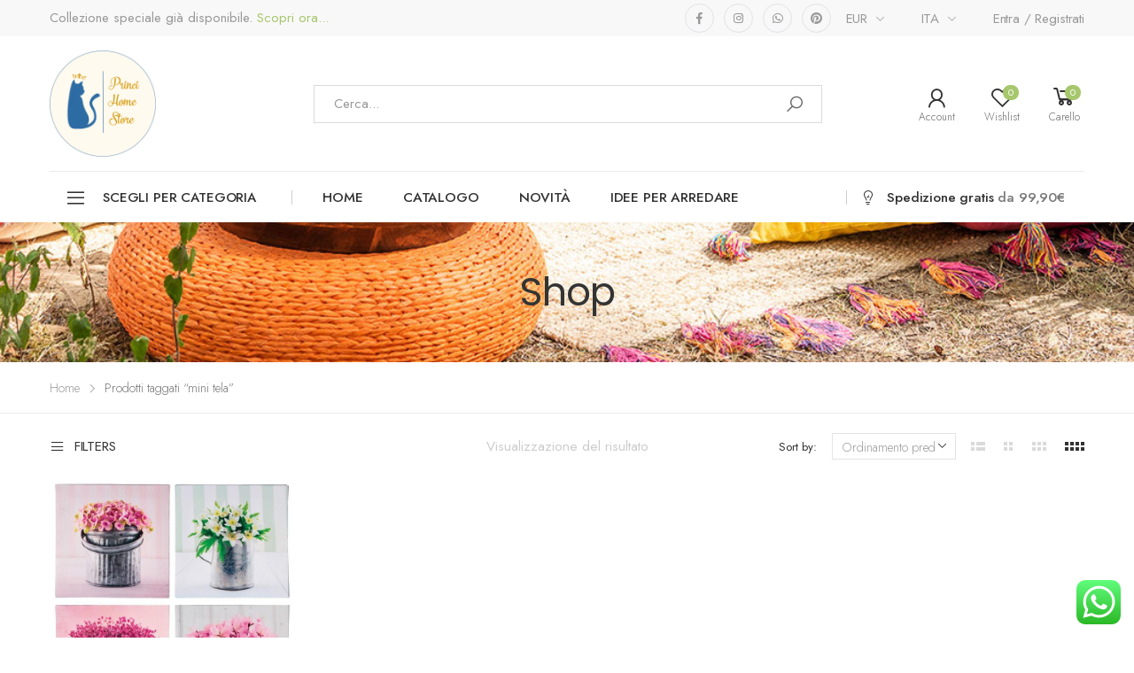

--- FILE ---
content_type: text/html; charset=UTF-8
request_url: https://princihomestore.it/product-tag/mini-tela/
body_size: 22221
content:

<!DOCTYPE html>
<html lang="it-IT">
<head>
	<meta charset="UTF-8">
	<!--[if IE]><meta http-equiv='X-UA-Compatible' content='IE=edge,chrome=1'><![endif]-->
	<meta name="viewport" content="width=device-width, initial-scale=1.0, minimum-scale=1.0">
	<link rel="profile" href="http://gmpg.org/xfn/11" />
	<link rel="pingback" href="https://princihomestore.it/xmlrpc.php" />
					<script>document.documentElement.className = document.documentElement.className + ' yes-js js_active js'</script>
				<title>mini tela &#8211; Princihomestore</title>
<meta name='robots' content='max-image-preview:large' />

<!-- Google Tag Manager for WordPress by gtm4wp.com -->
<script data-cfasync="false" data-pagespeed-no-defer>
	var gtm4wp_datalayer_name = "dataLayer";
	var dataLayer = dataLayer || [];
</script>
<!-- End Google Tag Manager for WordPress by gtm4wp.com --><link rel='dns-prefetch' href='//stats.wp.com' />
<link rel='dns-prefetch' href='//fonts.googleapis.com' />
<link rel="alternate" type="application/rss+xml" title="Princihomestore &raquo; Feed" href="https://princihomestore.it/feed/" />
<link rel="alternate" type="application/rss+xml" title="Princihomestore &raquo; Feed dei commenti" href="https://princihomestore.it/comments/feed/" />
<link rel="alternate" type="application/rss+xml" title="Feed Princihomestore &raquo; mini tela Tag" href="https://princihomestore.it/product-tag/mini-tela/feed/" />
<style id='wp-img-auto-sizes-contain-inline-css'>
img:is([sizes=auto i],[sizes^="auto," i]){contain-intrinsic-size:3000px 1500px}
/*# sourceURL=wp-img-auto-sizes-contain-inline-css */
</style>
<link rel='stylesheet' id='ht_ctc_main_css-css' href='https://princihomestore.it/wp-content/plugins/click-to-chat-for-whatsapp/new/inc/assets/css/main.css?ver=3.30.1' media='all' />
<link rel='stylesheet' id='sbi_styles-css' href='https://princihomestore.it/wp-content/plugins/instagram-feed/css/sbi-styles.min.css?ver=6.2.6' media='all' />
<style id='wp-emoji-styles-inline-css'>

	img.wp-smiley, img.emoji {
		display: inline !important;
		border: none !important;
		box-shadow: none !important;
		height: 1em !important;
		width: 1em !important;
		margin: 0 0.07em !important;
		vertical-align: -0.1em !important;
		background: none !important;
		padding: 0 !important;
	}
/*# sourceURL=wp-emoji-styles-inline-css */
</style>
<link rel='stylesheet' id='wp-block-library-css' href='https://princihomestore.it/wp-includes/css/dist/block-library/style.min.css?ver=6.9' media='all' />
<style id='global-styles-inline-css'>
:root{--wp--preset--aspect-ratio--square: 1;--wp--preset--aspect-ratio--4-3: 4/3;--wp--preset--aspect-ratio--3-4: 3/4;--wp--preset--aspect-ratio--3-2: 3/2;--wp--preset--aspect-ratio--2-3: 2/3;--wp--preset--aspect-ratio--16-9: 16/9;--wp--preset--aspect-ratio--9-16: 9/16;--wp--preset--color--black: #000000;--wp--preset--color--cyan-bluish-gray: #abb8c3;--wp--preset--color--white: #ffffff;--wp--preset--color--pale-pink: #f78da7;--wp--preset--color--vivid-red: #cf2e2e;--wp--preset--color--luminous-vivid-orange: #ff6900;--wp--preset--color--luminous-vivid-amber: #fcb900;--wp--preset--color--light-green-cyan: #7bdcb5;--wp--preset--color--vivid-green-cyan: #00d084;--wp--preset--color--pale-cyan-blue: #8ed1fc;--wp--preset--color--vivid-cyan-blue: #0693e3;--wp--preset--color--vivid-purple: #9b51e0;--wp--preset--color--primary: #a6c76c;--wp--preset--color--secondary: #ef837b;--wp--preset--color--alert: #d9534f;--wp--preset--color--dark: #222222;--wp--preset--color--light: #fff;--wp--preset--gradient--vivid-cyan-blue-to-vivid-purple: linear-gradient(135deg,rgb(6,147,227) 0%,rgb(155,81,224) 100%);--wp--preset--gradient--light-green-cyan-to-vivid-green-cyan: linear-gradient(135deg,rgb(122,220,180) 0%,rgb(0,208,130) 100%);--wp--preset--gradient--luminous-vivid-amber-to-luminous-vivid-orange: linear-gradient(135deg,rgb(252,185,0) 0%,rgb(255,105,0) 100%);--wp--preset--gradient--luminous-vivid-orange-to-vivid-red: linear-gradient(135deg,rgb(255,105,0) 0%,rgb(207,46,46) 100%);--wp--preset--gradient--very-light-gray-to-cyan-bluish-gray: linear-gradient(135deg,rgb(238,238,238) 0%,rgb(169,184,195) 100%);--wp--preset--gradient--cool-to-warm-spectrum: linear-gradient(135deg,rgb(74,234,220) 0%,rgb(151,120,209) 20%,rgb(207,42,186) 40%,rgb(238,44,130) 60%,rgb(251,105,98) 80%,rgb(254,248,76) 100%);--wp--preset--gradient--blush-light-purple: linear-gradient(135deg,rgb(255,206,236) 0%,rgb(152,150,240) 100%);--wp--preset--gradient--blush-bordeaux: linear-gradient(135deg,rgb(254,205,165) 0%,rgb(254,45,45) 50%,rgb(107,0,62) 100%);--wp--preset--gradient--luminous-dusk: linear-gradient(135deg,rgb(255,203,112) 0%,rgb(199,81,192) 50%,rgb(65,88,208) 100%);--wp--preset--gradient--pale-ocean: linear-gradient(135deg,rgb(255,245,203) 0%,rgb(182,227,212) 50%,rgb(51,167,181) 100%);--wp--preset--gradient--electric-grass: linear-gradient(135deg,rgb(202,248,128) 0%,rgb(113,206,126) 100%);--wp--preset--gradient--midnight: linear-gradient(135deg,rgb(2,3,129) 0%,rgb(40,116,252) 100%);--wp--preset--font-size--small: 13px;--wp--preset--font-size--medium: 20px;--wp--preset--font-size--large: 36px;--wp--preset--font-size--x-large: 42px;--wp--preset--spacing--20: 0.44rem;--wp--preset--spacing--30: 0.67rem;--wp--preset--spacing--40: 1rem;--wp--preset--spacing--50: 1.5rem;--wp--preset--spacing--60: 2.25rem;--wp--preset--spacing--70: 3.38rem;--wp--preset--spacing--80: 5.06rem;--wp--preset--shadow--natural: 6px 6px 9px rgba(0, 0, 0, 0.2);--wp--preset--shadow--deep: 12px 12px 50px rgba(0, 0, 0, 0.4);--wp--preset--shadow--sharp: 6px 6px 0px rgba(0, 0, 0, 0.2);--wp--preset--shadow--outlined: 6px 6px 0px -3px rgb(255, 255, 255), 6px 6px rgb(0, 0, 0);--wp--preset--shadow--crisp: 6px 6px 0px rgb(0, 0, 0);}:where(.is-layout-flex){gap: 0.5em;}:where(.is-layout-grid){gap: 0.5em;}body .is-layout-flex{display: flex;}.is-layout-flex{flex-wrap: wrap;align-items: center;}.is-layout-flex > :is(*, div){margin: 0;}body .is-layout-grid{display: grid;}.is-layout-grid > :is(*, div){margin: 0;}:where(.wp-block-columns.is-layout-flex){gap: 2em;}:where(.wp-block-columns.is-layout-grid){gap: 2em;}:where(.wp-block-post-template.is-layout-flex){gap: 1.25em;}:where(.wp-block-post-template.is-layout-grid){gap: 1.25em;}.has-black-color{color: var(--wp--preset--color--black) !important;}.has-cyan-bluish-gray-color{color: var(--wp--preset--color--cyan-bluish-gray) !important;}.has-white-color{color: var(--wp--preset--color--white) !important;}.has-pale-pink-color{color: var(--wp--preset--color--pale-pink) !important;}.has-vivid-red-color{color: var(--wp--preset--color--vivid-red) !important;}.has-luminous-vivid-orange-color{color: var(--wp--preset--color--luminous-vivid-orange) !important;}.has-luminous-vivid-amber-color{color: var(--wp--preset--color--luminous-vivid-amber) !important;}.has-light-green-cyan-color{color: var(--wp--preset--color--light-green-cyan) !important;}.has-vivid-green-cyan-color{color: var(--wp--preset--color--vivid-green-cyan) !important;}.has-pale-cyan-blue-color{color: var(--wp--preset--color--pale-cyan-blue) !important;}.has-vivid-cyan-blue-color{color: var(--wp--preset--color--vivid-cyan-blue) !important;}.has-vivid-purple-color{color: var(--wp--preset--color--vivid-purple) !important;}.has-black-background-color{background-color: var(--wp--preset--color--black) !important;}.has-cyan-bluish-gray-background-color{background-color: var(--wp--preset--color--cyan-bluish-gray) !important;}.has-white-background-color{background-color: var(--wp--preset--color--white) !important;}.has-pale-pink-background-color{background-color: var(--wp--preset--color--pale-pink) !important;}.has-vivid-red-background-color{background-color: var(--wp--preset--color--vivid-red) !important;}.has-luminous-vivid-orange-background-color{background-color: var(--wp--preset--color--luminous-vivid-orange) !important;}.has-luminous-vivid-amber-background-color{background-color: var(--wp--preset--color--luminous-vivid-amber) !important;}.has-light-green-cyan-background-color{background-color: var(--wp--preset--color--light-green-cyan) !important;}.has-vivid-green-cyan-background-color{background-color: var(--wp--preset--color--vivid-green-cyan) !important;}.has-pale-cyan-blue-background-color{background-color: var(--wp--preset--color--pale-cyan-blue) !important;}.has-vivid-cyan-blue-background-color{background-color: var(--wp--preset--color--vivid-cyan-blue) !important;}.has-vivid-purple-background-color{background-color: var(--wp--preset--color--vivid-purple) !important;}.has-black-border-color{border-color: var(--wp--preset--color--black) !important;}.has-cyan-bluish-gray-border-color{border-color: var(--wp--preset--color--cyan-bluish-gray) !important;}.has-white-border-color{border-color: var(--wp--preset--color--white) !important;}.has-pale-pink-border-color{border-color: var(--wp--preset--color--pale-pink) !important;}.has-vivid-red-border-color{border-color: var(--wp--preset--color--vivid-red) !important;}.has-luminous-vivid-orange-border-color{border-color: var(--wp--preset--color--luminous-vivid-orange) !important;}.has-luminous-vivid-amber-border-color{border-color: var(--wp--preset--color--luminous-vivid-amber) !important;}.has-light-green-cyan-border-color{border-color: var(--wp--preset--color--light-green-cyan) !important;}.has-vivid-green-cyan-border-color{border-color: var(--wp--preset--color--vivid-green-cyan) !important;}.has-pale-cyan-blue-border-color{border-color: var(--wp--preset--color--pale-cyan-blue) !important;}.has-vivid-cyan-blue-border-color{border-color: var(--wp--preset--color--vivid-cyan-blue) !important;}.has-vivid-purple-border-color{border-color: var(--wp--preset--color--vivid-purple) !important;}.has-vivid-cyan-blue-to-vivid-purple-gradient-background{background: var(--wp--preset--gradient--vivid-cyan-blue-to-vivid-purple) !important;}.has-light-green-cyan-to-vivid-green-cyan-gradient-background{background: var(--wp--preset--gradient--light-green-cyan-to-vivid-green-cyan) !important;}.has-luminous-vivid-amber-to-luminous-vivid-orange-gradient-background{background: var(--wp--preset--gradient--luminous-vivid-amber-to-luminous-vivid-orange) !important;}.has-luminous-vivid-orange-to-vivid-red-gradient-background{background: var(--wp--preset--gradient--luminous-vivid-orange-to-vivid-red) !important;}.has-very-light-gray-to-cyan-bluish-gray-gradient-background{background: var(--wp--preset--gradient--very-light-gray-to-cyan-bluish-gray) !important;}.has-cool-to-warm-spectrum-gradient-background{background: var(--wp--preset--gradient--cool-to-warm-spectrum) !important;}.has-blush-light-purple-gradient-background{background: var(--wp--preset--gradient--blush-light-purple) !important;}.has-blush-bordeaux-gradient-background{background: var(--wp--preset--gradient--blush-bordeaux) !important;}.has-luminous-dusk-gradient-background{background: var(--wp--preset--gradient--luminous-dusk) !important;}.has-pale-ocean-gradient-background{background: var(--wp--preset--gradient--pale-ocean) !important;}.has-electric-grass-gradient-background{background: var(--wp--preset--gradient--electric-grass) !important;}.has-midnight-gradient-background{background: var(--wp--preset--gradient--midnight) !important;}.has-small-font-size{font-size: var(--wp--preset--font-size--small) !important;}.has-medium-font-size{font-size: var(--wp--preset--font-size--medium) !important;}.has-large-font-size{font-size: var(--wp--preset--font-size--large) !important;}.has-x-large-font-size{font-size: var(--wp--preset--font-size--x-large) !important;}
/*# sourceURL=global-styles-inline-css */
</style>

<style id='classic-theme-styles-inline-css'>
/*! This file is auto-generated */
.wp-block-button__link{color:#fff;background-color:#32373c;border-radius:9999px;box-shadow:none;text-decoration:none;padding:calc(.667em + 2px) calc(1.333em + 2px);font-size:1.125em}.wp-block-file__button{background:#32373c;color:#fff;text-decoration:none}
/*# sourceURL=/wp-includes/css/classic-themes.min.css */
</style>
<link rel='stylesheet' id='simple-banner-style-css' href='https://princihomestore.it/wp-content/plugins/simple-banner/simple-banner.css?ver=2.16.0' media='all' />
<link rel='stylesheet' id='woocommerce-layout-css' href='https://princihomestore.it/wp-content/plugins/woocommerce/assets/css/woocommerce-layout.css?ver=8.3.1' media='all' />
<link rel='stylesheet' id='woocommerce-smallscreen-css' href='https://princihomestore.it/wp-content/plugins/woocommerce/assets/css/woocommerce-smallscreen.css?ver=8.3.1' media='only screen and (max-width: 768px)' />
<link rel='stylesheet' id='woocommerce-general-css' href='https://princihomestore.it/wp-content/plugins/woocommerce/assets/css/woocommerce.css?ver=8.3.1' media='all' />
<style id='woocommerce-inline-inline-css'>
.woocommerce form .form-row .required { visibility: visible; }
/*# sourceURL=woocommerce-inline-inline-css */
</style>
<link rel='stylesheet' id='mc4wp-form-basic-css' href='https://princihomestore.it/wp-content/plugins/mailchimp-for-wp/assets/css/form-basic.css?ver=4.9.10' media='all' />
<link rel='stylesheet' id='yith-wcan-frontend-css' href='https://princihomestore.it/wp-content/plugins/yith-woocommerce-ajax-navigation/assets/css/frontend.css?ver=4.28.0' media='all' />
<link rel='stylesheet' id='yith-wcan-shortcodes-css' href='https://princihomestore.it/wp-content/plugins/yith-woocommerce-ajax-navigation/assets/css/shortcodes.css?ver=4.28.0' media='all' />
<style id='yith-wcan-shortcodes-inline-css'>
:root{
	--yith-wcan-filters_colors_titles: #434343;
	--yith-wcan-filters_colors_background: #FFFFFF;
	--yith-wcan-filters_colors_accent: #A7144C;
	--yith-wcan-filters_colors_accent_r: 167;
	--yith-wcan-filters_colors_accent_g: 20;
	--yith-wcan-filters_colors_accent_b: 76;
	--yith-wcan-color_swatches_border_radius: 100%;
	--yith-wcan-color_swatches_size: 30px;
	--yith-wcan-labels_style_background: #FFFFFF;
	--yith-wcan-labels_style_background_hover: #A7144C;
	--yith-wcan-labels_style_background_active: #A7144C;
	--yith-wcan-labels_style_text: #434343;
	--yith-wcan-labels_style_text_hover: #FFFFFF;
	--yith-wcan-labels_style_text_active: #FFFFFF;
	--yith-wcan-anchors_style_text: #434343;
	--yith-wcan-anchors_style_text_hover: #A7144C;
	--yith-wcan-anchors_style_text_active: #A7144C;
}
/*# sourceURL=yith-wcan-shortcodes-inline-css */
</style>
<link rel='stylesheet' id='yith_wcas_frontend-css' href='https://princihomestore.it/wp-content/plugins/yith-woocommerce-ajax-search/assets/css/yith_wcas_ajax_search.css?ver=1.37.0' media='all' />
<link rel='stylesheet' id='elementor-frontend-css' href='https://princihomestore.it/wp-content/plugins/elementor/assets/css/frontend.min.css?ver=3.17.3' media='all' />
<link rel='stylesheet' id='elementor-post-6438-css' href='https://princihomestore.it/wp-content/uploads/elementor/css/post-6438.css?ver=6.9' media='all' />
<link rel='stylesheet' id='animate-css' href='https://princihomestore.it/wp-content/themes/molla/assets/vendor/animate/animate.min.css?ver=6.9' media='all' />
<link rel='stylesheet' id='plugins-css' href='https://princihomestore.it/wp-content/themes/molla/assets/css/plugins/plugins.css?ver=6.9' media='all' />
<link rel='stylesheet' id='font-awesome-all-css' href='https://princihomestore.it/wp-content/themes/molla/assets/vendor/font-awesome/optimized/css/optimized.css?ver=6.9' media='all' />
<link rel='stylesheet' id='molla-font-icon-css' href='https://princihomestore.it/wp-content/themes/molla/assets/vendor/molla-fonts/css/font-icons-optimized.css?ver=6.9' media='all' />
<link rel='stylesheet' id='molla-theme-css' href='https://princihomestore.it/wp-content/themes/molla/assets/css/frontend/theme.css?ver=1.3.1' media='all' />
<link rel='stylesheet' id='molla-dynamic-style-css' href='https://princihomestore.it/wp-content/uploads/molla_css/dynamic_style.css?ver=6.9' media='all' />
<link rel='stylesheet' id='molla-google-fonts-css' href='//fonts.googleapis.com/css?family=Jost%3A300%2C400%2C500%2C600%2C700%7CPoppins%3A300%2C400%2C500%2C600%2C700&#038;ver=6.9' media='all' />
<link rel='stylesheet' id='elementor-post-4648-css' href='https://princihomestore.it/wp-content/uploads/elementor/css/post-4648.css?ver=1700736761' media='all' />
<style id='elementor-post-4648-inline-css'>
footer .widget-about-title{margin-bottom:7px;font-size:1.5rem;font-weight:500;letter-spacing:0;text-transform:none}footer .telephone{color:#a6c76c;font-size:2rem;font-weight:400;letter-spacing:-.01em}.footer-logo{margin-top:-8px;margin-bottom:1.2rem}.footer-logo img{max-width:104px}footer .footer-para{margin-bottom:4rem}@media (min-width:992px){footer .footer-para{max-width:550px}}@media (min-width:992px) and (max-width:1199px),(min-width:576px) and (max-width:600px){.widget-about .col-sm-4,.widget-about .col-sm-8{max-width:100%;flex:0 0 100%}}
/*# sourceURL=elementor-post-4648-inline-css */
</style>
<link rel='stylesheet' id='molla-style-css' href='https://princihomestore.it/wp-content/themes/molla/style.css?ver=6.9' media='all' />
<style id='molla-style-inline-css'>
.header .form-control{font-size:15px;padding:.8rem 2rem}.header p{font-weight:inherit}.header-top{font-size:15px}.header-top a,.header-top p{color:inherit;font-size:inherit}.top-menu{text-transform:none}.header-col .nav-dropdown>*{margin-left:3.7rem}.header-dropdown{padding-top:.7rem;padding-bottom:.7rem}.header-search .search-wrapper button.btn{padding:.85rem 2.7rem}.header-top .header-left{overflow:hidden;margin-right:2rem}.welcome-msg{line-height:1;white-space:nowrap}.welcome-msg a{color:#A6C76C}.clearance-info i{margin-right:1.5rem}.clearance-info p{padding-right:2rem;font-weight:500;letter-spacing:-.01em}p .highlight{color:#333}.header-center .header-search{width:100%}@media (min-width:768px){.header-main .header-left{flex-basis:calc((100% + 2rem) / 4);max-width:calc((100% + 2rem) / 4)}.header-bottom .header-left,.header-bottom .header-right{flex:1;max-width:calc((100% + 2rem) / 4 - 2.2rem)}.header-main .header-center{flex-basis:calc((100% + 20px) / 2 - 20px);max-width:calc((100% + 20px) / 2 - 20px)}}.header-bottom .dropdown-menu-wrapper{margin:0}.header-bottom .header-left,.header-bottom .header-right{position:relative}.header-bottom .divider{position:absolute;right:-1px}.header-bottom .header-right .divider{position:absolute;left:4px}.header-bottom .header-center{margin-left:2.2rem}.header-bottom .header-right{position:relative}.menu>li+li{margin-left:1px}.header-center .header-search{width:100%}@media (max-width:1199px) and (min-width:992px){.header-bottom .menu-item-has-children>a:after{content:none}.menu-skin1 >.menu-item >a{padding-right:1.3rem}.clearance-info p{padding-right:0}}@media (max-width:1029px){.header-bottom .header-left,.header-bottom .header-right{flex:none;max-width:none}}@media screen and (max-width:991px){.header-main.content-divider .inner-wrap{border:none}.header-center,.header-bottom{display:none}}@keyframes show_msg{0%{transform:translateX(100%)}100%{transform:translateX(-100%)}}@media (max-width:479px){.welcome-msg{transform:translateX(0);animation:12s linear 4s infinite show_msg}.shop-icon.account{display:none}}.shop-icon .custom-label{font-size:12px}.dropdown-menu-wrapper .dropdown-toggle{text-transform:uppercase;font-size:15px}.tip{line-height:1.2}
/*# sourceURL=molla-style-inline-css */
</style>
<link rel='stylesheet' id='molla-skeleton-css-css' href='https://princihomestore.it/wp-content/themes/molla/inc/lib/pro/skeleton/skeleton.css?ver=6.9' media='all' />
<link rel='stylesheet' id='elementor-icons-shared-0-css' href='https://princihomestore.it/wp-content/plugins/elementor/assets/lib/font-awesome/css/fontawesome.min.css?ver=5.15.3' media='all' />
<link rel='stylesheet' id='elementor-icons-fa-brands-css' href='https://princihomestore.it/wp-content/plugins/elementor/assets/lib/font-awesome/css/brands.min.css?ver=5.15.3' media='all' />
<script type="text/template" id="tmpl-variation-template">
	<div class="woocommerce-variation-description">{{{ data.variation.variation_description }}}</div>
	<div class="woocommerce-variation-price">{{{ data.variation.price_html }}}</div>
	<div class="woocommerce-variation-availability">{{{ data.variation.availability_html }}}</div>
</script>
<script type="text/template" id="tmpl-unavailable-variation-template">
	<p>Siamo spiacenti, questo prodotto non è disponibile. Scegli un&#039;altra combinazione.</p>
</script>
<script src="https://princihomestore.it/wp-includes/js/dist/hooks.min.js?ver=dd5603f07f9220ed27f1" id="wp-hooks-js"></script>
<script src="https://stats.wp.com/w.js?ver=202604" id="woo-tracks-js"></script>
<script src="https://princihomestore.it/wp-includes/js/jquery/jquery.min.js?ver=3.7.1" id="jquery-core-js"></script>
<script src="https://princihomestore.it/wp-includes/js/jquery/jquery-migrate.min.js?ver=3.4.1" id="jquery-migrate-js"></script>
<script id="print-invoices-packing-slip-labels-for-woocommerce_public-js-extra">
var wf_pklist_params_public = {"msgs":{"invoice_number_prompt_free_order":"\u2018Genera fattura per gli ordini gratuiti\u2019 \u00e8 disabilitato in Fattura \u003E Generali \u003E Opzioni avanzate. Stai cercando di generare la fattura per questo ordine gratuito. Procedere?","creditnote_number_prompt":"Il rimborso in questo ordine sembra non avere ancora un numero di credito. Vuoi generarne uno manualmente?","invoice_number_prompt_no_from_addr":"Compila il campo `indirizzo del mittente` nelle impostazioni generali del plugin.","invoice_title_prompt":"Fattura","invoice_number_prompt":"il numero non \u00e8 stato ancora generato. Vuoi generarne uno manualmente?","pop_dont_show_again":false}};
//# sourceURL=print-invoices-packing-slip-labels-for-woocommerce_public-js-extra
</script>
<script src="https://princihomestore.it/wp-content/plugins/print-invoices-packing-slip-labels-for-woocommerce/public/js/wf-woocommerce-packing-list-public.js?ver=4.2.1" id="print-invoices-packing-slip-labels-for-woocommerce_public-js"></script>
<script id="simple-banner-script-js-before">
const simpleBannerScriptParams = {"version":"2.16.0","hide_simple_banner":"yes","simple_banner_prepend_element":false,"simple_banner_position":"footer","header_margin":"","header_padding":"","simple_banner_z_index":false,"simple_banner_text":"Usa nel carrello il codice WELCOME10 per avere il 10% di sconto sul tuo primo ordine!","pro_version_enabled":"","disabled_on_current_page":false,"debug_mode":"","id":9040,"disabled_pages_array":[],"is_current_page_a_post":false,"disabled_on_posts":"","simple_banner_font_size":"20px","simple_banner_color":"#94c37f","simple_banner_text_color":"#ffffff","simple_banner_link_color":"","simple_banner_close_color":"","simple_banner_custom_css":"","simple_banner_scrolling_custom_css":"","simple_banner_text_custom_css":"","simple_banner_button_css":"","site_custom_css":"","keep_site_custom_css":"","site_custom_js":"","keep_site_custom_js":"","wp_body_open_enabled":"","wp_body_open":true,"close_button_enabled":"on","close_button_expiration":"","close_button_cookie_set":false,"current_date":{"date":"2026-01-24 03:21:02.715600","timezone_type":3,"timezone":"UTC"},"start_date":{"date":"2026-01-24 03:21:02.715607","timezone_type":3,"timezone":"UTC"},"end_date":{"date":"2026-01-24 03:21:02.715612","timezone_type":3,"timezone":"UTC"},"simple_banner_start_after_date":false,"simple_banner_remove_after_date":false,"simple_banner_insert_inside_element":false}
//# sourceURL=simple-banner-script-js-before
</script>
<script src="https://princihomestore.it/wp-content/plugins/simple-banner/simple-banner.js?ver=2.16.0" id="simple-banner-script-js"></script>
<script src="https://princihomestore.it/wp-content/plugins/woocommerce/assets/js/jquery-blockui/jquery.blockUI.min.js?ver=2.7.0-wc.8.3.1" id="jquery-blockui-js" defer data-wp-strategy="defer"></script>
<script id="wc-add-to-cart-js-extra">
var wc_add_to_cart_params = {"ajax_url":"/wp-admin/admin-ajax.php","wc_ajax_url":"/?wc-ajax=%%endpoint%%","i18n_view_cart":"Visualizza carrello","cart_url":"https://princihomestore.it/shop/cart/","is_cart":"","cart_redirect_after_add":"no"};
//# sourceURL=wc-add-to-cart-js-extra
</script>
<script src="https://princihomestore.it/wp-content/plugins/woocommerce/assets/js/frontend/add-to-cart.min.js?ver=8.3.1" id="wc-add-to-cart-js" defer data-wp-strategy="defer"></script>
<script src="https://princihomestore.it/wp-content/plugins/woocommerce/assets/js/js-cookie/js.cookie.min.js?ver=2.1.4-wc.8.3.1" id="js-cookie-js" defer data-wp-strategy="defer"></script>
<script id="woocommerce-js-extra">
var woocommerce_params = {"ajax_url":"/wp-admin/admin-ajax.php","wc_ajax_url":"/?wc-ajax=%%endpoint%%"};
//# sourceURL=woocommerce-js-extra
</script>
<script src="https://princihomestore.it/wp-content/plugins/woocommerce/assets/js/frontend/woocommerce.min.js?ver=8.3.1" id="woocommerce-js" defer data-wp-strategy="defer"></script>
<script src="https://princihomestore.it/wp-content/plugins/woocommerce/assets/js/zoom/jquery.zoom.min.js?ver=1.7.21-wc.8.3.1" id="zoom-js" defer data-wp-strategy="defer"></script>
<script id="wc-single-product-js-extra">
var wc_single_product_params = {"i18n_required_rating_text":"Seleziona una valutazione","review_rating_required":"yes","flexslider":{"rtl":false,"animation":"slide","smoothHeight":true,"directionNav":false,"controlNav":"thumbnails","slideshow":false,"animationSpeed":500,"animationLoop":false,"allowOneSlide":false},"zoom_enabled":"","zoom_options":[],"photoswipe_enabled":"1","photoswipe_options":{"shareEl":false,"closeOnScroll":false,"history":false,"hideAnimationDuration":0,"showAnimationDuration":0},"flexslider_enabled":""};
//# sourceURL=wc-single-product-js-extra
</script>
<script src="https://princihomestore.it/wp-content/plugins/woocommerce/assets/js/frontend/single-product.min.js?ver=8.3.1" id="wc-single-product-js" defer data-wp-strategy="defer"></script>
<script src="https://princihomestore.it/wp-includes/js/underscore.min.js?ver=1.13.7" id="underscore-js"></script>
<script id="wp-util-js-extra">
var _wpUtilSettings = {"ajax":{"url":"/wp-admin/admin-ajax.php"}};
//# sourceURL=wp-util-js-extra
</script>
<script src="https://princihomestore.it/wp-includes/js/wp-util.min.js?ver=6.9" id="wp-util-js"></script>
<script id="wc-add-to-cart-variation-js-extra">
var wc_add_to_cart_variation_params = {"wc_ajax_url":"/?wc-ajax=%%endpoint%%","i18n_no_matching_variations_text":"Nessun prodotto corrisponde alla tua scelta. Prova con un'altra combinazione.","i18n_make_a_selection_text":"Seleziona le opzioni del prodotto prima di aggiungerlo al carrello.","i18n_unavailable_text":"Siamo spiacenti, questo prodotto non \u00e8 disponibile. Scegli un'altra combinazione."};
//# sourceURL=wc-add-to-cart-variation-js-extra
</script>
<script src="https://princihomestore.it/wp-content/plugins/woocommerce/assets/js/frontend/add-to-cart-variation.min.js?ver=8.3.1" id="wc-add-to-cart-variation-js" defer data-wp-strategy="defer"></script>
<link rel="https://api.w.org/" href="https://princihomestore.it/wp-json/" /><link rel="alternate" title="JSON" type="application/json" href="https://princihomestore.it/wp-json/wp/v2/product_tag/697" /><link rel="EditURI" type="application/rsd+xml" title="RSD" href="https://princihomestore.it/xmlrpc.php?rsd" />
<meta name="generator" content="WordPress 6.9" />
<meta name="generator" content="WooCommerce 8.3.1" />
<style type="text/css">.simple-banner{display:none;}</style><style type="text/css">.simple-banner{position:fixed;bottom:0;}</style><style type="text/css">.simple-banner .simple-banner-text{font-size:20px;}</style><style type="text/css">.simple-banner{background:#94c37f;}</style><style type="text/css">.simple-banner .simple-banner-text{color:#ffffff;}</style><style type="text/css">.simple-banner .simple-banner-text a{color:#f16521;}</style><style type="text/css">.simple-banner{z-index: 99999;}</style><style id="simple-banner-site-custom-css-dummy" type="text/css"></style><script id="simple-banner-site-custom-js-dummy" type="text/javascript"></script>
<!-- Google Tag Manager for WordPress by gtm4wp.com -->
<!-- GTM Container placement set to footer -->
<script data-cfasync="false" data-pagespeed-no-defer type="text/javascript">
	var dataLayer_content = {"pagePostType":"product","pagePostType2":"tax-product","pageCategory":[]};
	dataLayer.push( dataLayer_content );
</script>
<script data-cfasync="false">
(function(w,d,s,l,i){w[l]=w[l]||[];w[l].push({'gtm.start':
new Date().getTime(),event:'gtm.js'});var f=d.getElementsByTagName(s)[0],
j=d.createElement(s),dl=l!='dataLayer'?'&l='+l:'';j.async=true;j.src=
'//www.googletagmanager.com/gtm.js?id='+i+dl;f.parentNode.insertBefore(j,f);
})(window,document,'script','dataLayer','GTM-TXTVWRS');
</script>
<!-- End Google Tag Manager -->
<!-- End Google Tag Manager for WordPress by gtm4wp.com -->	<noscript><style>.woocommerce-product-gallery{ opacity: 1 !important; }</style></noscript>
	<meta name="generator" content="Elementor 3.17.3; features: e_dom_optimization, e_optimized_assets_loading, additional_custom_breakpoints; settings: css_print_method-external, google_font-enabled, font_display-auto">
			<script  type="text/javascript">
				!function(f,b,e,v,n,t,s){if(f.fbq)return;n=f.fbq=function(){n.callMethod?
					n.callMethod.apply(n,arguments):n.queue.push(arguments)};if(!f._fbq)f._fbq=n;
					n.push=n;n.loaded=!0;n.version='2.0';n.queue=[];t=b.createElement(e);t.async=!0;
					t.src=v;s=b.getElementsByTagName(e)[0];s.parentNode.insertBefore(t,s)}(window,
					document,'script','https://connect.facebook.net/en_US/fbevents.js');
			</script>
			<!-- WooCommerce Facebook Integration Begin -->
			<script  type="text/javascript">

				fbq('init', '1087827951626152', {}, {
    "agent": "woocommerce-8.3.1-3.1.4"
});

				fbq( 'track', 'PageView', {
    "source": "woocommerce",
    "version": "8.3.1",
    "pluginVersion": "3.1.4"
} );

				document.addEventListener( 'DOMContentLoaded', function() {
					jQuery && jQuery( function( $ ) {
						// Insert placeholder for events injected when a product is added to the cart through AJAX.
						$( document.body ).append( '<div class=\"wc-facebook-pixel-event-placeholder\"></div>' );
					} );
				}, false );

			</script>
			<!-- WooCommerce Facebook Integration End -->
			<link rel="icon" href="https://princihomestore.it/wp-content/uploads/2021/05/cropped-logo-e1620063231426-32x32.png" sizes="32x32" />
<link rel="icon" href="https://princihomestore.it/wp-content/uploads/2021/05/cropped-logo-e1620063231426-192x192.png" sizes="192x192" />
<link rel="apple-touch-icon" href="https://princihomestore.it/wp-content/uploads/2021/05/cropped-logo-e1620063231426-180x180.png" />
<meta name="msapplication-TileImage" content="https://princihomestore.it/wp-content/uploads/2021/05/cropped-logo-e1620063231426-270x270.png" />
<style id="kirki-inline-styles"></style></head>

<body class="archive tax-product_tag term-mini-tela term-697 wp-embed-responsive wp-theme-molla theme-molla woocommerce woocommerce-page woocommerce-no-js yith-wcan-free elementor-default elementor-kit-6438">

	<div class="page-wrapper">
		
<header class="header divider-active">
	<div class="header-row"><div class='header-top'><div class='container'><div class='inner-wrap'><div class='header-col header-left'><div class="custom-html welcome-msg"><p>Collezione speciale già disponibile.</p><a href="#"> Scopri ora...</a></div></div><div class='header-col header-right'><div class="social-icons circle-type social-icons-sm">
	<a href="https://www.facebook.com/princihomestore/" class="social-icon social-facebook" title="facebook" target="_blank"><i class="icon-facebook-f"></i></a><a href="https://www.instagram.com/princihomestore/?hl=it" class="social-icon social-instagram" title="instagram" target="_blank"><i class="icon-instagram"></i></a><a href="https://wa.me/message/TWVMSHO6V6VZB1" class="social-icon social-whatsapp" title="whatsapp" target="_blank"><i class="icon-whatsapp"></i></a><a href="https://www.pinterest.it/princihomestore/" class="social-icon social-pinterest" title="pinterest" target="_blank"><i class="icon-pinterest"></i></a></div>
<ul class="nav top-menu sf-arrows">
	<li class="top-link">
		<a href="#">Links</a>
		<ul class="nav nav-dropdown">
			<li><ul id="menu-currency-switcher" class="nav header-dropdown sf-arrows"><li id="menu-item-6709" class="menu-item menu-item-type-custom menu-item-object-custom menu-item-has-children menu-item-6709 sf-with-ul"><a href="#">EUR</a>
<ul class="sub-menu pos-left">
	<li id="menu-item-6708" class="menu-item menu-item-type-custom menu-item-object-custom menu-item-6708"><a href="#">USD</a></li>
	<li id="menu-item-6710" class="menu-item menu-item-type-custom menu-item-object-custom menu-item-6710"><a href="#">EUR</a></li>
</ul>
</li>
</ul></li><li><ul id="menu-language-switcher" class="nav header-dropdown sf-arrows"><li id="menu-item-6711" class="menu-item menu-item-type-custom menu-item-object-custom menu-item-has-children menu-item-6711 sf-with-ul"><a href="#">ITA</a>
<ul class="sub-menu pos-left">
	<li id="menu-item-6712" class="menu-item menu-item-type-custom menu-item-object-custom menu-item-6712"><a href="#">ENG</a></li>
</ul>
</li>
</ul></li><li class="account-links"><a class="header-link login-link" href="https://princihomestore.it/shop/my-account/">Entra / Registrati</a></li>		</ul>
	</li>
</ul>
</div></div></div></div></div><div class="header-row"><div class='header-main header-has-center content-divider'><div class='container'><div class='inner-wrap'><div class='header-col header-left'><button class="mobile-menu-toggler">
	<i class="icon-bars"></i>
</button>
<h1 class="logo">
	<a href="https://princihomestore.it/">
		<img src="https://princihomestore.it/wp-content/uploads/2021/05/logo-e1620063231426.png" alt="Princihomestore" srcset="https://princihomestore.it/wp-content/uploads/2021/05/logo-e1620063231426.png 2x" width="120" >
	</a>
</h1>
</div><div class='header-col header-center'><div class="header-search header-search-visible header-search-no-radius">
	<a href="#" class="search-toggle" role="button"><i class="icon-search"></i></a>
	<form action="https://princihomestore.it/" method="get" class="searchform1">
		<div class="search-wrapper search-wrapper-wide">
			<input type="hidden" name="post_type" value="product"/>
						<div class="live-search">
							<input type="search" class="form-control" name="s" value=""  placeholder="Cerca..." required="" autocomplete="off" >
						<div class="live-search-list"></div>
			</div>
						<button class="btn btn-icon" type="submit"><i class="icon-search"></i></button>
		</div><!-- End .search-wrapper -->
	</form>
</div>
</div><div class='header-col header-right'><div class="shop-icons">
		<div class="shop-icon account type-full ">
			<a href="https://princihomestore.it/shop/my-account/">
				<div class="icon">
					<i class="icon-user"></i>
				</div>
				<p class="custom-label">Account</p>
			</a>
		</div>
					<div class="shop-icon wishlist type-full ">
				<a href="https://princihomestore.it/shop/wishlist/">
					<div class="icon">
						<i class="icon-heart-o"></i>

													<span class="wishlist-count">0</span>
											</div>
					<p class="custom-label">Wishlist</p>
				</a>
							</div>
					<div class="shop-icon dropdown cart cart-dropdown type-full ">
			<a href="https://princihomestore.it/shop/cart/" class="dropdown-toggle">
				<div class="icon">
					<i class="icon-shopping-cart"></i>
											<span class="cart-count">0</span>
									</div>
				<p class="custom-label">Carello</p>
			</a>
						<span class="cart-price"></span>
			<div class="cart-popup widget_shopping_cart dropdown-menu with-arrows">
							<div class="widget_shopping_cart_content">
									<div class="cart-loading"></div>
								</div>
			</div>
		</div>
		</div>
</div></div></div></div></div><div class="header-row sticky-wrapper"><div class='header-bottom header-has-center sticky-header'><div class='container'><div class='inner-wrap'><div class='header-col header-left'><div class="dropdown dropdown-menu-wrapper icon-left"><a href="https://princihomestore.it/shop/" class="dropdown-toggle">Scegli per categoria<i class="icon-bars normal-state"></i><i class="icon-close"></i></a><ul id="menu-categorie" class="menu custom_menu-categorie lazy-menu dropdown-menu menu-vertical"><li id="menu-item-7904" class="cat-offers menu-item menu-item-type-post_type menu-item-object-page menu-item-7904"><a href="https://princihomestore.it/idee-regalo/">Idee regalo</a></li>
<li id="menu-item-6386" class="menu-item menu-item-type-taxonomy menu-item-object-product_cat menu-item-6386"><a href="https://princihomestore.it/product-category/decorazioni-oggettistica/">Decorazioni &amp; Oggettistica</a></li>
<li id="menu-item-7163" class="menu-item menu-item-type-taxonomy menu-item-object-product_cat menu-item-7163"><a href="https://princihomestore.it/product-category/per-i-piu-piccoli/">Per i più piccoli</a></li>
<li id="menu-item-7158" class="menu-item menu-item-type-taxonomy menu-item-object-product_cat menu-item-7158"><a href="https://princihomestore.it/product-category/cucina/">Cucina</a></li>
<li id="menu-item-7160" class="menu-item menu-item-type-taxonomy menu-item-object-product_cat menu-item-7160"><a href="https://princihomestore.it/product-category/profumatori-casa/">Profumatori Casa</a></li>
<li id="menu-item-7164" class="menu-item menu-item-type-taxonomy menu-item-object-product_cat menu-item-7164"><a href="https://princihomestore.it/product-category/esterni/">Esterni</a></li>
<li id="menu-item-7161" class="menu-item menu-item-type-taxonomy menu-item-object-product_cat menu-item-7161"><a href="https://princihomestore.it/product-category/tessile-casa/">Tessile Casa</a></li>
<li id="menu-item-7013" class="menu-item menu-item-type-taxonomy menu-item-object-product_cat menu-item-7013"><a href="https://princihomestore.it/product-category/illuminazione/">Illuminazione</a></li>
<li id="menu-item-8503" class="menu-item menu-item-type-post_type menu-item-object-page menu-item-8503"><a href="https://princihomestore.it/natale/">Natale con Noi</a></li>
</ul></div><span class="divider"></span></div><div class='header-col header-center'><ul id="menu-menu" class="menu menu-skin1 sf-arrows scale-eff lazy-menu"><li id="menu-item-6715" class="menu-item menu-item-type-post_type menu-item-object-page menu-item-home menu-item-6715 megamenu megamenu-container menu-col-1"><a href="https://princihomestore.it/">Home</a></li>
<li id="menu-item-7955" class="menu-item menu-item-type-post_type menu-item-object-page menu-item-7955"><a href="https://princihomestore.it/catalogo/">Catalogo</a></li>
<li id="menu-item-8505" class="menu-item menu-item-type-post_type menu-item-object-page menu-item-8505"><a href="https://princihomestore.it/novita/">Novità</a></li>
<li id="menu-item-8506" class="menu-item menu-item-type-post_type menu-item-object-page menu-item-8506"><a href="https://princihomestore.it/idee-per-arredare/">Idee per arredare</a></li>
</ul></div><div class='header-col header-right'><span class="divider"></span><div class="custom-html clearance-info"><i class="icon-medapps"></i><p><span class="highlight">Spedizione gratis</span> da 99,90€</p></div></div></div></div></div></div></header>
			<div class="main">
			<div class="page-header text-center molla-lazyload-back" style="background-color:#f6f6f6;background-image:url(&quot;https://princihomestore.it/wp-content/uploads/2021/05/3428-C.jpg&quot;);background-position:center bottom;background-size:cover;" data-src="https://princihomestore.it/wp-content/uploads/2021/05/3428-C.jpg">
	<div class="container">
		<h2 class="page-title">Shop</h2>
					</div>
</div>
	<nav class="woocommerce-breadcrumb divider-active"><div class="breadcrumb-wrap full-divider"><div class="container"><div class="breadcrumb inner-wrap"><a href="https://princihomestore.it">Home</a><span class="breadcrumb-delimiter"><i class="icon-angle-right"></i></span>Prodotti taggati &ldquo;mini tela&rdquo;</div></div></div></nav>			<div class="page-content ">
				<div id="primary" class="content-area"><main id="main" class="site-main" role="main"><div class="container left-sidebar toggle-sidebar">


	<aside class="col-lg-3">
			<div class="sidebar shop-sidebar sidebar-toggle shop-sidebar">

		
		<div class="sidebar-content skeleton-body">
		<script type="text/template">"<div id=\"yith-woo-ajax-reset-navigation-3\" class=\"widget yith-woocommerce-ajax-product-filter yith-woo-ajax-reset-navigation yith-woo-ajax-navigation woocommerce widget_layered_nav\"><a href=\"#\" class=\"filter-close\"><label class=\"label-filter\"><i class=\"icon-close\"><\/i>Filters:<\/label><\/a><div class=\"yith-wcan\"><a  class=\"yith-wcan-reset-navigation button\" href=\"\/product-tag\/mini-tela\/\">Resetta<\/a><\/div><\/div><div id=\"woocommerce_product_categories-2\" class=\"widget woocommerce widget_product_categories\"><h3 class=\"widget-title\">Categorie<\/h3><ul class=\"product-categories\"><li class=\"cat-item cat-item-320 hierarchical cat-parent collapsed\"><a href=\"https:\/\/princihomestore.it\/product-category\/animali\/\">Animali<span class=\"toggle\"><i class=\"icon-angle-up\"><\/i><\/span><\/a><ul class='children'>\n<li class=\"cat-item cat-item-321 hierarchical\"><a href=\"https:\/\/princihomestore.it\/product-category\/animali\/ciotole\/\">Ciotole<\/a><\/li>\n<\/ul>\n<\/li>\n<li class=\"cat-item cat-item-109 hierarchical cat-parent collapsed\"><a href=\"https:\/\/princihomestore.it\/product-category\/cucina\/\">Cucina<span class=\"toggle\"><i class=\"icon-angle-up\"><\/i><\/span><\/a><ul class='children'>\n<li class=\"cat-item cat-item-123 hierarchical cat-parent collapsed\"><a href=\"https:\/\/princihomestore.it\/product-category\/cucina\/accessori-cucina\/\">Accessori Cucina<span class=\"toggle\"><i class=\"icon-angle-up\"><\/i><\/span><\/a>\t<ul class='children'>\n<li class=\"cat-item cat-item-238 hierarchical\"><a href=\"https:\/\/princihomestore.it\/product-category\/cucina\/accessori-cucina\/contenitori-accessori-cucina\/\">Contenitori<\/a><\/li>\n<li class=\"cat-item cat-item-232 hierarchical\"><a href=\"https:\/\/princihomestore.it\/product-category\/cucina\/accessori-cucina\/taglieri\/\">Taglieri<\/a><\/li>\n\t<\/ul>\n<\/li>\n<li class=\"cat-item cat-item-170 hierarchical cat-parent collapsed\"><a href=\"https:\/\/princihomestore.it\/product-category\/cucina\/biancheria-da-cucina\/\">Biancheria da Cucina<span class=\"toggle\"><i class=\"icon-angle-up\"><\/i><\/span><\/a>\t<ul class='children'>\n<li class=\"cat-item cat-item-286 hierarchical\"><a href=\"https:\/\/princihomestore.it\/product-category\/cucina\/biancheria-da-cucina\/canovacci-strofinacci\/\">Canovacci\/Strofinacci<\/a><\/li>\n<li class=\"cat-item cat-item-171 hierarchical\"><a href=\"https:\/\/princihomestore.it\/product-category\/cucina\/biancheria-da-cucina\/grembiuli\/\">Grembiuli<\/a><\/li>\n<li class=\"cat-item cat-item-300 hierarchical\"><a href=\"https:\/\/princihomestore.it\/product-category\/cucina\/biancheria-da-cucina\/tovaglie\/\">Tovaglie<\/a><\/li>\n\t<\/ul>\n<\/li>\n<li class=\"cat-item cat-item-110 hierarchical cat-parent collapsed\"><a href=\"https:\/\/princihomestore.it\/product-category\/cucina\/stoviglie\/\">Stoviglie<span class=\"toggle\"><i class=\"icon-angle-up\"><\/i><\/span><\/a>\t<ul class='children'>\n<li class=\"cat-item cat-item-175 hierarchical\"><a href=\"https:\/\/princihomestore.it\/product-category\/cucina\/stoviglie\/contenitori\/\">Contenitori<\/a><\/li>\n<li class=\"cat-item cat-item-111 hierarchical\"><a href=\"https:\/\/princihomestore.it\/product-category\/cucina\/stoviglie\/piatti\/\">Piatti<\/a><\/li>\n<li class=\"cat-item cat-item-174 hierarchical\"><a href=\"https:\/\/princihomestore.it\/product-category\/cucina\/stoviglie\/posate\/\">Posate<\/a><\/li>\n<li class=\"cat-item cat-item-154 hierarchical\"><a href=\"https:\/\/princihomestore.it\/product-category\/cucina\/stoviglie\/tazze-e-bicchieri\/\">Tazze e Bicchieri<\/a><\/li>\n\t<\/ul>\n<\/li>\n<\/ul>\n<\/li>\n<li class=\"cat-item cat-item-29 hierarchical cat-parent collapsed\"><a href=\"https:\/\/princihomestore.it\/product-category\/decorazioni-oggettistica\/\">Decorazioni &amp; Oggettistica<span class=\"toggle\"><i class=\"icon-angle-up\"><\/i><\/span><\/a><ul class='children'>\n<li class=\"cat-item cat-item-635 hierarchical\"><a href=\"https:\/\/princihomestore.it\/product-category\/decorazioni-oggettistica\/adesivi-murali\/\">Adesivi Murali<\/a><\/li>\n<li class=\"cat-item cat-item-120 hierarchical\"><a href=\"https:\/\/princihomestore.it\/product-category\/decorazioni-oggettistica\/bagno-decorazione\/\">Bagno<\/a><\/li>\n<li class=\"cat-item cat-item-121 hierarchical\"><a href=\"https:\/\/princihomestore.it\/product-category\/decorazioni-oggettistica\/camera-decorazione\/\">Camera<\/a><\/li>\n<li class=\"cat-item cat-item-130 hierarchical\"><a href=\"https:\/\/princihomestore.it\/product-category\/decorazioni-oggettistica\/carillon-musicale\/\">Carillon Musicale<\/a><\/li>\n<li class=\"cat-item cat-item-168 hierarchical cat-parent collapsed\"><a href=\"https:\/\/princihomestore.it\/product-category\/decorazioni-oggettistica\/complementi-darredo\/\">Complementi d'Arredo<span class=\"toggle\"><i class=\"icon-angle-up\"><\/i><\/span><\/a>\t<ul class='children'>\n<li class=\"cat-item cat-item-294 hierarchical\"><a href=\"https:\/\/princihomestore.it\/product-category\/decorazioni-oggettistica\/complementi-darredo\/fermaporta\/\">Fermaporta<\/a><\/li>\n\t<\/ul>\n<\/li>\n<li class=\"cat-item cat-item-136 hierarchical cat-parent collapsed\"><a href=\"https:\/\/princihomestore.it\/product-category\/decorazioni-oggettistica\/ingresso\/\">Ingresso<span class=\"toggle\"><i class=\"icon-angle-up\"><\/i><\/span><\/a>\t<ul class='children'>\n<li class=\"cat-item cat-item-275 hierarchical\"><a href=\"https:\/\/princihomestore.it\/product-category\/decorazioni-oggettistica\/ingresso\/zerbini-ingresso\/\">Zerbini<\/a><\/li>\n\t<\/ul>\n<\/li>\n<li class=\"cat-item cat-item-165 hierarchical\"><a href=\"https:\/\/princihomestore.it\/product-category\/decorazioni-oggettistica\/lavanderia\/\">Lavanderia<\/a><\/li>\n<li class=\"cat-item cat-item-134 hierarchical\"><a href=\"https:\/\/princihomestore.it\/product-category\/decorazioni-oggettistica\/portafoto\/\">Portafoto<\/a><\/li>\n<li class=\"cat-item cat-item-210 hierarchical\"><a href=\"https:\/\/princihomestore.it\/product-category\/decorazioni-oggettistica\/quadri\/\">Quadri<\/a><\/li>\n<li class=\"cat-item cat-item-54 hierarchical\"><a href=\"https:\/\/princihomestore.it\/product-category\/decorazioni-oggettistica\/scatole-e-cestini\/\">Scatole e cestini<\/a><\/li>\n<li class=\"cat-item cat-item-113 hierarchical cat-parent collapsed\"><a href=\"https:\/\/princihomestore.it\/product-category\/decorazioni-oggettistica\/soggiorno\/\">Soggiorno<span class=\"toggle\"><i class=\"icon-angle-up\"><\/i><\/span><\/a>\t<ul class='children'>\n<li class=\"cat-item cat-item-582 hierarchical\"><a href=\"https:\/\/princihomestore.it\/product-category\/decorazioni-oggettistica\/soggiorno\/pouf-e-poltrone\/\">Pouf e poltrone<\/a><\/li>\n<li class=\"cat-item cat-item-114 hierarchical\"><a href=\"https:\/\/princihomestore.it\/product-category\/decorazioni-oggettistica\/soggiorno\/vasi\/\">Vasi<\/a><\/li>\n\t<\/ul>\n<\/li>\n<li class=\"cat-item cat-item-471 hierarchical\"><a href=\"https:\/\/princihomestore.it\/product-category\/decorazioni-oggettistica\/specchi\/\">Specchi<\/a><\/li>\n<li class=\"cat-item cat-item-128 hierarchical\"><a href=\"https:\/\/princihomestore.it\/product-category\/decorazioni-oggettistica\/targhe\/\">Targhe<\/a><\/li>\n<\/ul>\n<\/li>\n<li class=\"cat-item cat-item-122 hierarchical cat-parent collapsed\"><a href=\"https:\/\/princihomestore.it\/product-category\/esterni\/\">Esterni<span class=\"toggle\"><i class=\"icon-angle-up\"><\/i><\/span><\/a><ul class='children'>\n<li class=\"cat-item cat-item-148 hierarchical\"><a href=\"https:\/\/princihomestore.it\/product-category\/esterni\/vasi-esterni\/\">Vasi<\/a><\/li>\n<li class=\"cat-item cat-item-273 hierarchical\"><a href=\"https:\/\/princihomestore.it\/product-category\/esterni\/zerbini\/\">Zerbini<\/a><\/li>\n<\/ul>\n<\/li>\n<li class=\"cat-item cat-item-92 hierarchical cat-parent collapsed\"><a href=\"https:\/\/princihomestore.it\/product-category\/illuminazione\/\">Illuminazione<span class=\"toggle\"><i class=\"icon-angle-up\"><\/i><\/span><\/a><ul class='children'>\n<li class=\"cat-item cat-item-116 hierarchical\"><a href=\"https:\/\/princihomestore.it\/product-category\/illuminazione\/lampadari\/\">Lampadari<\/a><\/li>\n<li class=\"cat-item cat-item-93 hierarchical\"><a href=\"https:\/\/princihomestore.it\/product-category\/illuminazione\/lampade\/\">Lampade<\/a><\/li>\n<li class=\"cat-item cat-item-119 hierarchical\"><a href=\"https:\/\/princihomestore.it\/product-category\/illuminazione\/lampadine\/\">Lampadine<\/a><\/li>\n<\/ul>\n<\/li>\n<li class=\"cat-item cat-item-328 hierarchical\"><a href=\"https:\/\/princihomestore.it\/product-category\/natale\/\">Natale<\/a><\/li>\n<li class=\"cat-item cat-item-649 hierarchical\"><a href=\"https:\/\/princihomestore.it\/product-category\/organizzazione\/\">Organizzazione<\/a><\/li>\n<li class=\"cat-item cat-item-117 hierarchical cat-parent collapsed\"><a href=\"https:\/\/princihomestore.it\/product-category\/per-i-piu-piccoli\/\">Per i pi\u00f9 piccoli<span class=\"toggle\"><i class=\"icon-angle-up\"><\/i><\/span><\/a><ul class='children'>\n<li class=\"cat-item cat-item-488 hierarchical\"><a href=\"https:\/\/princihomestore.it\/product-category\/per-i-piu-piccoli\/amichetti-di-pezza\/\">Amichetti di pezza<\/a><\/li>\n<li class=\"cat-item cat-item-141 hierarchical\"><a href=\"https:\/\/princihomestore.it\/product-category\/per-i-piu-piccoli\/orologi\/\">Orologi<\/a><\/li>\n<li class=\"cat-item cat-item-133 hierarchical\"><a href=\"https:\/\/princihomestore.it\/product-category\/per-i-piu-piccoli\/quadri-portafoto\/\">Quadri &amp; Portafoto<\/a><\/li>\n<\/ul>\n<\/li>\n<li class=\"cat-item cat-item-97 hierarchical cat-parent collapsed\"><a href=\"https:\/\/princihomestore.it\/product-category\/profumatori-casa\/\">Profumatori Casa<span class=\"toggle\"><i class=\"icon-angle-up\"><\/i><\/span><\/a><ul class='children'>\n<li class=\"cat-item cat-item-597 hierarchical\"><a href=\"https:\/\/princihomestore.it\/product-category\/profumatori-casa\/candele\/\">Candele<\/a><\/li>\n<li class=\"cat-item cat-item-98 hierarchical\"><a href=\"https:\/\/princihomestore.it\/product-category\/profumatori-casa\/porofumatori-ambiente\/\">Porofumatori Ambiente<\/a><\/li>\n<\/ul>\n<\/li>\n<li class=\"cat-item cat-item-99 hierarchical cat-parent collapsed\"><a href=\"https:\/\/princihomestore.it\/product-category\/tessile-casa\/\">Tessile Casa<span class=\"toggle\"><i class=\"icon-angle-up\"><\/i><\/span><\/a><ul class='children'>\n<li class=\"cat-item cat-item-204 hierarchical\"><a href=\"https:\/\/princihomestore.it\/product-category\/tessile-casa\/coperte-e-plaid\/\">Coperte e Plaid<\/a><\/li>\n<li class=\"cat-item cat-item-100 hierarchical\"><a href=\"https:\/\/princihomestore.it\/product-category\/tessile-casa\/cuscini-per-sedie-e-divani\/\">Cuscini per sedie e divani<\/a><\/li>\n<li class=\"cat-item cat-item-290 hierarchical\"><a href=\"https:\/\/princihomestore.it\/product-category\/tessile-casa\/tappeti\/\">Tappeti<\/a><\/li>\n<li class=\"cat-item cat-item-203 hierarchical\"><a href=\"https:\/\/princihomestore.it\/product-category\/tessile-casa\/tende\/\">Tende<\/a><\/li>\n<\/ul>\n<\/li>\n<\/ul><\/div>"</script><div class="widget"></div><div class="widget"></div>		</div>

			</div>
			</aside>

		<div class="toolbox">
		<div class="woocommerce-notices-wrapper"></div><div class="toolbox-left"><a href="#" class="sidebar-toggler filter-btn"><i class="icon-bars"></i>Filters</a></div><div class="toolbox-center"><div class="toolbox-info"><p class="woocommerce-result-count">
	Visualizzazione del risultato</p>
</div></div><div class="toolbox-right"><div class="toolbox-sort"><span class="label-sortby">Sort by:</span><form class="woocommerce-ordering" method="get">
	<div class="select-custom">
		<select name="orderby" class="orderby" aria-label="Ordine negozio">
							<option value="menu_order"  selected='selected'>Ordinamento predefinito</option>
							<option value="popularity" >Popolarità</option>
							<option value="rating" >Valutazione media</option>
							<option value="date" >Ordina in base al più recente</option>
							<option value="price" >Prezzo: dal più economico</option>
							<option value="price-desc" >Prezzo: dal più caro</option>
					</select>
		<input type="hidden" name="paged" value="1" />
			</div>
</form>
</div>		<div class="toolbox-layout">
			<form class="grid-layout-link" method="get">
				<a href="#" class="btn-layout layout-list">
					<svg width="16" height="10">
						<rect x="0" y="0" width="4" height="4"></rect>
						<rect x="6" y="0" width="10" height="4"></rect>
						<rect x="0" y="6" width="4" height="4"></rect>
						<rect x="6" y="6" width="10" height="4"></rect>
					</svg>
				</a>

				<a href="#" class="btn-layout layout-2col">
					<svg width="10" height="10">
						<rect x="0" y="0" width="4" height="4"></rect>
						<rect x="6" y="0" width="4" height="4"></rect>
						<rect x="0" y="6" width="4" height="4"></rect>
						<rect x="6" y="6" width="4" height="4"></rect>
					</svg>
				</a>

				<a href="#" class="btn-layout layout-3col">
					<svg width="16" height="10">
						<rect x="0" y="0" width="4" height="4"></rect>
						<rect x="6" y="0" width="4" height="4"></rect>
						<rect x="12" y="0" width="4" height="4"></rect>
						<rect x="0" y="6" width="4" height="4"></rect>
						<rect x="6" y="6" width="4" height="4"></rect>
						<rect x="12" y="6" width="4" height="4"></rect>
					</svg>
				</a>

				<a href="#" class="btn-layout layout-4col active">
					<svg width="22" height="10">
						<rect x="0" y="0" width="4" height="4"></rect>
						<rect x="6" y="0" width="4" height="4"></rect>
						<rect x="12" y="0" width="4" height="4"></rect>
						<rect x="18" y="0" width="4" height="4"></rect>
						<rect x="0" y="6" width="4" height="4"></rect>
						<rect x="6" y="6" width="4" height="4"></rect>
						<rect x="12" y="6" width="4" height="4"></rect>
						<rect x="18" y="6" width="4" height="4"></rect>
					</svg>
				</a>
								<input type="hidden" class="layout-type" name="layout_type" value="">
				<input type="hidden" class="device-width" name="device_width" value="">
				<input type="hidden" class="life-time" name="life_time" value="yes">
			</form>
		</div>
		</div>	</div>
		<div class="products products-simple-loop columns-4  row c-lg-4 c-md-3 c-xs-2 sp-20 skeleton-body"  data-props="{&quot;loop&quot;:0,&quot;columns&quot;:&quot;4&quot;,&quot;name&quot;:&quot;&quot;,&quot;is_shortcode&quot;:false,&quot;is_paginated&quot;:true,&quot;is_search&quot;:false,&quot;is_filtered&quot;:false,&quot;total&quot;:1,&quot;total_pages&quot;:1,&quot;per_page&quot;:40,&quot;current_page&quot;:1,&quot;cols_tablet&quot;:3,&quot;cols_mobile&quot;:2,&quot;cols_under_mobile&quot;:2,&quot;visible&quot;:{&quot;name&quot;:true,&quot;cat&quot;:false,&quot;tag&quot;:false,&quot;price&quot;:true,&quot;rating&quot;:true,&quot;cart&quot;:true,&quot;wishlist&quot;:true,&quot;quickview&quot;:true,&quot;deal&quot;:true,&quot;attribute&quot;:false,&quot;desc&quot;:false,&quot;quantity&quot;:false},&quot;quickview_pos&quot;:&quot;inner-thumbnail&quot;,&quot;wishlist_pos&quot;:&quot;inner-thumbnail&quot;,&quot;footer_action&quot;:1,&quot;body_action&quot;:0,&quot;footer_out_body&quot;:0,&quot;product_style&quot;:&quot;simple&quot;,&quot;product_align&quot;:&quot;center&quot;,&quot;out_stock_style&quot;:null,&quot;product_vertical_animate&quot;:&quot;fade-left&quot;,&quot;product_icon_hide&quot;:null,&quot;product_label_hide&quot;:null,&quot;disable_product_out&quot;:null,&quot;action_icon_top&quot;:null,&quot;divider_type&quot;:null,&quot;product_label_type&quot;:&quot;&quot;,&quot;x_pos&quot;:4,&quot;y_pos&quot;:95,&quot;t_y_pos&quot;:&quot;center&quot;,&quot;wishlist_style&quot;:&quot;btn-expandable&quot;,&quot;extra_atts&quot;:{&quot;product_tag&quot;:&quot;mini-tela&quot;}}"><div class="product-wrap quadri">
	<script type="text/template">"\t<div class=\"product-simple center-mode product type-product post-9040 status-publish first instock product_cat-quadri product_tag-fiore product_tag-fiori product_tag-mini-tela product_tag-quadretto product_tag-quadro product_tag-tela product_tag-vasi product_tag-vaso has-post-thumbnail taxable shipping-taxable purchasable product-type-simple\">\r\n\t\t\t\t<figure class=\"product-media\">\r\n\t\t\t<a href=\"https:\/\/princihomestore.it\/product\/quadro-tela-16x16-fiori\/\">\r\n\t\t\t<div class=\"product-labels\"><\/div><img style=\"padding-top: 100%;\" width=\"700\" height=\"700\" src=\"https:\/\/princihomestore.it\/wp-content\/themes\/molla\/assets\/images\/lazy.png\" data-src=\"https:\/\/princihomestore.it\/wp-content\/uploads\/2022\/02\/D-121344_Z1.jpg\" class=\"molla-lazyload attachment- size-\" alt=\"\" decoding=\"async\" fetchpriority=\"high\" srcset=\"https:\/\/princihomestore.it\/wp-content\/themes\/molla\/assets\/images\/lazy.png 100w\" data-srcset=\"https:\/\/princihomestore.it\/wp-content\/uploads\/2022\/02\/D-121344_Z1.jpg 700w, https:\/\/princihomestore.it\/wp-content\/uploads\/2022\/02\/D-121344_Z1-300x300.jpg 300w, https:\/\/princihomestore.it\/wp-content\/uploads\/2022\/02\/D-121344_Z1-150x150.jpg 150w, https:\/\/princihomestore.it\/wp-content\/uploads\/2022\/02\/D-121344_Z1-600x600.jpg 600w, https:\/\/princihomestore.it\/wp-content\/uploads\/2022\/02\/D-121344_Z1-100x100.jpg 100w\" sizes=\"(max-width: 700px) 100vw, 700px\" \/>\t\t\t<\/a>\r\n\t\t\t\t\t\t<div class=\"product-action-vertical fade-left\">\r\n\t\t\t\t\t\n<div\n\tclass=\"yith-wcwl-add-to-wishlist add-to-wishlist-9040  wishlist-fragment on-first-load\"\n\tdata-fragment-ref=\"9040\"\n\tdata-fragment-options=\"{&quot;base_url&quot;:&quot;&quot;,&quot;in_default_wishlist&quot;:false,&quot;is_single&quot;:false,&quot;show_exists&quot;:false,&quot;product_id&quot;:9040,&quot;parent_product_id&quot;:9040,&quot;product_type&quot;:&quot;simple&quot;,&quot;show_view&quot;:false,&quot;browse_wishlist_text&quot;:&quot;&lt;span&gt;Vedi la lista&lt;\\\/span&gt;&quot;,&quot;already_in_wishslist_text&quot;:&quot;Il prodotto \\u00e8 gi\\u00e0 nella tua lista!&quot;,&quot;product_added_text&quot;:&quot;Articolo aggiunto!&quot;,&quot;heading_icon&quot;:&quot;&quot;,&quot;available_multi_wishlist&quot;:false,&quot;disable_wishlist&quot;:false,&quot;show_count&quot;:false,&quot;ajax_loading&quot;:false,&quot;loop_position&quot;:&quot;after_add_to_cart&quot;,&quot;item&quot;:&quot;add_to_wishlist&quot;}\"\n>\n\t\t\t\n\t\t\t<!-- ADD TO WISHLIST -->\n\t\t\t\n<div class=\"yith-wcwl-add-button\">\n\t\t<a\n\t\thref=\"?add_to_wishlist=9040&#038;_wpnonce=2be02e78df\"\n\t\tclass=\"add_to_wishlist single_add_to_wishlist btn-expandable\"\n\t\tdata-product-id=\"9040\"\n\t\tdata-product-type=\"simple\"\n\t\tdata-original-product-id=\"9040\"\n\t\tdata-title=\"Aggiungi alla lista dei desideri\"\n\t\trel=\"nofollow\"\n\t>\n\t\t\t\t<span>Aggiungi alla lista dei desideri<\/span>\n\t<\/a>\n<\/div>\n\n\t\t\t<!-- COUNT TEXT -->\n\t\t\t\n\t\t\t<\/div>\n<a href=\"#\" class=\"btn-product-icon btn-quickview\" data-product-id=\"9040\" title=\"Quick view\"><span>Quick view<\/span><\/a>\t\t\t<\/div>\r\n\t\t\t\t\t\t\t<\/figure>\r\n\t\t\t\t<div class=\"product-body\">\r\n\t\t\t\t\t\t<h3 class=\"woocommerce-loop-product__title product-title\">\r\n\t\t\t\t<a href=\"https:\/\/princihomestore.it\/product\/quadro-tela-16x16-fiori\/\">Quadro Tela 16&#215;16 fiori<\/a>\r\n\t\t\t\t\t\t\t<\/h3>\r\n\t\t\t\n\t<span class=\"price\"><span class=\"woocommerce-Price-amount amount\"><bdi><span class=\"woocommerce-Price-currencySymbol\">&euro;<\/span>6.00<\/bdi><\/span><\/span>\n<div class=\"ratings-container\"><div class=\"star-rating\" role=\"img\" aria-label=\"Rated 0 out of 5\"><\/div><a href=\"https:\/\/princihomestore.it\/product\/quadro-tela-16x16-fiori\/#reviews\" class=\"woocommerce-review-link ratings-text\" rel=\"nofollow\">( <span class=\"count\">0<\/span> Reviews )<\/a><\/div>\t\t\t\t\t<div class=\"product-action\">\r\n\t\t\t\t\t\t<a href=\"?add-to-cart=9040\" data-quantity=\"1\" class=\"button product_type_simple add_to_cart_button ajax_add_to_cart btn-product btn-cart\" data-product_id=\"9040\" data-product_sku=\"3560234600188\" aria-label=\"Aggiungi &ldquo;Quadro Tela 16x16 fiori&rdquo; al tuo carrello\" aria-describedby=\"\" rel=\"nofollow\"><span>Aggiungi al carrello<\/span><\/a>\t\t\t\t\t<\/div>\r\n\t\t\t\t\t\t\t<\/div>\r\n\t\t\t<\/div>\r\n\t"</script><div class="skel-pro"></div></div>
</div>

	
<a href="#" class="sidebar-toggler"><i class="fa fa-chevron-right"></i></a><div class="sidebar-overlay"></div></div>
</main></div>			</div>
			<button id="scroll-top" title="Back to Top"><i class="icon-arrow-up"></i></button>
		</div>
					<footer class="footer divider-active" data-section-tooltip="Footer">
				<div class="footer-main">
	<div class=" container">
		<div class="inner-wrap">
			<div class="row">
				<div class="col-lg-12"><div id="block-widget-3" class="widget widget-block"><div class="molla-block elementor elementor-4648">		<section class="elementor-section elementor-top-section elementor-element elementor-element-2a17750f elementor-section-boxed elementor-section-height-default elementor-section-height-default" data-id="2a17750f" data-element_type="section">
						<div class="elementor-container elementor-column-gap-default">
								
				
								<div class="elementor-column elementor-col-100 elementor-top-column elementor-element elementor-element-bd6efc" data-id="bd6efc" data-element_type="column">
			<div class="elementor-widget-wrap elementor-element-populated">
								<div class="elementor-element elementor-element-1620cc24 elementor-widget elementor-widget-text-editor" data-id="1620cc24" data-element_type="widget" data-widget_type="text-editor.default">
				<div class="elementor-widget-container">
							<!-- wp:image {"id":7415,"width":128,"height":128,"sizeSlug":"large","linkDestination":"none"} -->
<figure class="wp-block-image size-large is-resized"><img class="wp-image-7415" src="https://princihomestore.it/wp-content/uploads/2021/05/cropped-logo-e1620063231426.png" alt="" width="128" height="128" /></figure>
<!-- /wp:image --><!-- wp:paragraph -->
<p>Princi Home Store il tuo negozio preferito per la casa, insieme a noi darai più colore alla tua abitazione e inizierai le giornate con il sorriso sulle labbra!</p>
<!-- /wp:paragraph --><!-- wp:columns {"className":"row widget-about mb-0"} -->
<div class="wp-block-columns row widget-about mb-0"><!-- wp:column {"width":"35%"} -->
<div class="wp-block-column" style="flex-basis: 35%;"><!-- wp:heading {"level":4,"className":"widget-about-title mb-0"} --></div>
</div>
<!-- /wp:paragraph -->						</div>
				</div>
					</div>
		</div>
		
										</div>
		</section>
				<section class="elementor-section elementor-top-section elementor-element elementor-element-352797a elementor-section-boxed elementor-section-height-default elementor-section-height-default" data-id="352797a" data-element_type="section">
						<div class="elementor-container elementor-column-gap-default">
								
				
								<div class="elementor-column elementor-col-33 elementor-top-column elementor-element elementor-element-695946a" data-id="695946a" data-element_type="column">
			<div class="elementor-widget-wrap elementor-element-populated">
								<div class="elementor-element elementor-element-1ce192c elementor-widget elementor-widget-text-editor" data-id="1ce192c" data-element_type="widget" data-widget_type="text-editor.default">
				<div class="elementor-widget-container">
							<h4 class="widget-about-title mb-0">Hai una domanda? Scrivici su WhatsApp</h4>
<p><!-- /wp:heading --><!-- wp:paragraph {"className":"telephone"} --></p>
<p class="telephone"><a href="tel:#">+39 333 8538272</a></p>						</div>
				</div>
					</div>
		</div>
				<div class="elementor-column elementor-col-33 elementor-top-column elementor-element elementor-element-90fa919" data-id="90fa919" data-element_type="column">
			<div class="elementor-widget-wrap elementor-element-populated">
								<div class="elementor-element elementor-element-5370a9c elementor-widget elementor-widget-text-editor" data-id="5370a9c" data-element_type="widget" data-widget_type="text-editor.default">
				<div class="elementor-widget-container">
							<h4 class="widget-about-title">Metodi di pagamento</h4>
<p><!-- /wp:heading --><!-- wp:image {"sizeSlug":"large"} --></p>
<figure class="wp-block-image size-large"><img src="//d-themes.com/wordpress/molla/dummy/wp-content/themes/molla/assets/images/payments.png" alt="" /></figure>						</div>
				</div>
					</div>
		</div>
				<div class="elementor-column elementor-col-33 elementor-top-column elementor-element elementor-element-d1130e5" data-id="d1130e5" data-element_type="column">
			<div class="elementor-widget-wrap elementor-element-populated">
								<div class="elementor-element elementor-element-0a93be8 elementor-shape-circle elementor-grid-0 e-grid-align-center elementor-widget elementor-widget-social-icons" data-id="0a93be8" data-element_type="widget" data-widget_type="social-icons.default">
				<div class="elementor-widget-container">
					<div class="elementor-social-icons-wrapper elementor-grid">
							<span class="elementor-grid-item">
					<a class="elementor-icon elementor-social-icon elementor-social-icon-facebook elementor-repeater-item-d0b6351" href="https://www.facebook.com/princihomestore/" target="_blank">
						<span class="elementor-screen-only">Facebook</span>
						<i class="fab fa-facebook"></i>					</a>
				</span>
							<span class="elementor-grid-item">
					<a class="elementor-icon elementor-social-icon elementor-social-icon-instagram elementor-repeater-item-f3ff812" href="https://www.instagram.com/princihomestore/?hl=it" target="_blank">
						<span class="elementor-screen-only">Instagram</span>
						<i class="fab fa-instagram"></i>					</a>
				</span>
							<span class="elementor-grid-item">
					<a class="elementor-icon elementor-social-icon elementor-social-icon-pinterest elementor-repeater-item-2ef114d" href="https://www.pinterest.it/princihomestore/" target="_blank">
						<span class="elementor-screen-only">Pinterest</span>
						<i class="fab fa-pinterest"></i>					</a>
				</span>
							<span class="elementor-grid-item">
					<a class="elementor-icon elementor-social-icon elementor-social-icon-whatsapp elementor-repeater-item-d72102c" href="https://wa.me/message/TWVMSHO6V6VZB1" target="_blank">
						<span class="elementor-screen-only">Whatsapp</span>
						<i class="fab fa-whatsapp"></i>					</a>
				</span>
					</div>
				</div>
				</div>
					</div>
		</div>
		
										</div>
		</section>
		</div></div></div>			</div>
		</div>
	</div>
</div>
	<div class="footer-bottom content-divider ">
	<div class=" container">
		<div class="inner-wrap">
					<div class="footer-right">
				<p class="footer-copyright">Copyright © 2021 <b>Princi Home Store</b> Tutti i diritti riservati. Sirio snc, P.iva 01222640698 Rea CH-76875. Cap. Soc. €1.000.</p><ul class="nav footer-menu"><li><a href="https://princihomestore.it/termini-duso/">Termini d'uso</a></li><li><a href="https://princihomestore.it/privacy-policy/">Privacy Policy</a></li>
<li><a href="https://princihomestore.it/contatti/">Contatti</a></li></ul>			</div>
					</div>
	</div>
</div>
				</footer>
				
	</div>
	
<div class="mobile-menu-overlay"></div>
<div class="mobile-menu-container mobile-menu-light">
	<div class="mobile-menu-wrapper">
		<span class="mobile-menu-close"><i class="icon-close"></i></span>

			<a href="#" class="search-toggle" role="button"><i class="icon-search"></i></a>
	<form action="https://princihomestore.it/" method="get" class="searchform1 mobile-search">
		<div class="search-wrapper search-wrapper-wide">
			<input type="hidden" name="post_type" value="product"/>
						<div class="live-search">
							<input type="search" class="form-control" name="s" value=""  placeholder="Cerca..." required="" autocomplete="off" >
						<div class="live-search-list"></div>
			</div>
						<button class="btn btn-primary" type="submit"><i class="icon-search"></i></button>
		</div><!-- End .search-wrapper -->
	</form>
<div class="mobile-menus"></div><div class="social-icons circle-type social-icons-sm">
	<a href="https://www.facebook.com/princihomestore/" class="social-icon social-facebook" title="facebook" target="_blank"><i class="icon-facebook-f"></i></a><a href="https://www.instagram.com/princihomestore/?hl=it" class="social-icon social-instagram" title="instagram" target="_blank"><i class="icon-instagram"></i></a><a href="https://wa.me/message/TWVMSHO6V6VZB1" class="social-icon social-whatsapp" title="whatsapp" target="_blank"><i class="icon-whatsapp"></i></a><a href="https://www.pinterest.it/princihomestore/" class="social-icon social-pinterest" title="pinterest" target="_blank"><i class="icon-pinterest"></i></a></div>

	</div><!-- End .mobile-menu-wrapper -->
</div><!-- End .mobile-menu-container -->
<script type="speculationrules">
{"prefetch":[{"source":"document","where":{"and":[{"href_matches":"/*"},{"not":{"href_matches":["/wp-*.php","/wp-admin/*","/wp-content/uploads/*","/wp-content/*","/wp-content/plugins/*","/wp-content/themes/molla/*","/*\\?(.+)"]}},{"not":{"selector_matches":"a[rel~=\"nofollow\"]"}},{"not":{"selector_matches":".no-prefetch, .no-prefetch a"}}]},"eagerness":"conservative"}]}
</script>
<div class="simple-banner simple-banner-text" style="display:none !important"></div>
<!-- GTM Container placement set to footer -->
<!-- Google Tag Manager (noscript) -->
				<noscript><iframe src="https://www.googletagmanager.com/ns.html?id=GTM-TXTVWRS" height="0" width="0" style="display:none;visibility:hidden" aria-hidden="true"></iframe></noscript>
<!-- End Google Tag Manager (noscript) --><!-- Instagram Feed JS -->
<script type="text/javascript">
var sbiajaxurl = "https://princihomestore.it/wp-admin/admin-ajax.php";
</script>
<!-- Click to Chat - https://holithemes.com/plugins/click-to-chat/  v3.30.1 -->  
            <div class="ht-ctc ht-ctc-chat ctc-analytics ctc_wp_desktop style-2  " id="ht-ctc-chat"  
                style="display: none;  position: fixed; bottom: 15px; right: 15px;"   >
                                <div class="ht_ctc_style ht_ctc_chat_style">
                <div  style="display: flex; justify-content: center; align-items: center;  " class="ctc-analytics ctc_s_2">
    <p class="ctc-analytics ctc_cta ctc_cta_stick ht-ctc-cta  ht-ctc-cta-hover " style="padding: 0px 16px; line-height: 1.6; font-size: 15px; background-color: #25D366; color: #ffffff; border-radius:10px; margin:0 10px;  display: none; order: 0; ">Ciao! Scrivici su WhatsApp per qualsiasi info</p>
    <svg style="pointer-events:none; display:block; height:50px; width:50px;" width="50px" height="50px" viewBox="0 0 1024 1024">
        <defs>
        <path id="htwasqicona-chat" d="M1023.941 765.153c0 5.606-.171 17.766-.508 27.159-.824 22.982-2.646 52.639-5.401 66.151-4.141 20.306-10.392 39.472-18.542 55.425-9.643 18.871-21.943 35.775-36.559 50.364-14.584 14.56-31.472 26.812-50.315 36.416-16.036 8.172-35.322 14.426-55.744 18.549-13.378 2.701-42.812 4.488-65.648 5.3-9.402.336-21.564.505-27.15.505l-504.226-.081c-5.607 0-17.765-.172-27.158-.509-22.983-.824-52.639-2.646-66.152-5.4-20.306-4.142-39.473-10.392-55.425-18.542-18.872-9.644-35.775-21.944-50.364-36.56-14.56-14.584-26.812-31.471-36.415-50.314-8.174-16.037-14.428-35.323-18.551-55.744-2.7-13.378-4.487-42.812-5.3-65.649-.334-9.401-.503-21.563-.503-27.148l.08-504.228c0-5.607.171-17.766.508-27.159.825-22.983 2.646-52.639 5.401-66.151 4.141-20.306 10.391-39.473 18.542-55.426C34.154 93.24 46.455 76.336 61.07 61.747c14.584-14.559 31.472-26.812 50.315-36.416 16.037-8.172 35.324-14.426 55.745-18.549 13.377-2.701 42.812-4.488 65.648-5.3 9.402-.335 21.565-.504 27.149-.504l504.227.081c5.608 0 17.766.171 27.159.508 22.983.825 52.638 2.646 66.152 5.401 20.305 4.141 39.472 10.391 55.425 18.542 18.871 9.643 35.774 21.944 50.363 36.559 14.559 14.584 26.812 31.471 36.415 50.315 8.174 16.037 14.428 35.323 18.551 55.744 2.7 13.378 4.486 42.812 5.3 65.649.335 9.402.504 21.564.504 27.15l-.082 504.226z"/>
        </defs>
        <linearGradient id="htwasqiconb-chat" gradientUnits="userSpaceOnUse" x1="512.001" y1=".978" x2="512.001" y2="1025.023">
            <stop offset="0" stop-color="#61fd7d"/>
            <stop offset="1" stop-color="#2bb826"/>
        </linearGradient>
        <use xlink:href="#htwasqicona-chat" overflow="visible" style="fill: url(#htwasqiconb-chat)" fill="url(#htwasqiconb-chat)"/>
        <g>
            <path style="fill: #FFFFFF;" fill="#FFF" d="M783.302 243.246c-69.329-69.387-161.529-107.619-259.763-107.658-202.402 0-367.133 164.668-367.214 367.072-.026 64.699 16.883 127.854 49.017 183.522l-52.096 190.229 194.665-51.047c53.636 29.244 114.022 44.656 175.482 44.682h.151c202.382 0 367.128-164.688 367.21-367.094.039-98.087-38.121-190.319-107.452-259.706zM523.544 808.047h-.125c-54.767-.021-108.483-14.729-155.344-42.529l-11.146-6.612-115.517 30.293 30.834-112.592-7.259-11.544c-30.552-48.579-46.688-104.729-46.664-162.379.066-168.229 136.985-305.096 305.339-305.096 81.521.031 158.154 31.811 215.779 89.482s89.342 134.332 89.312 215.859c-.066 168.243-136.984 305.118-305.209 305.118zm167.415-228.515c-9.177-4.591-54.286-26.782-62.697-29.843-8.41-3.062-14.526-4.592-20.645 4.592-6.115 9.182-23.699 29.843-29.053 35.964-5.352 6.122-10.704 6.888-19.879 2.296-9.176-4.591-38.74-14.277-73.786-45.526-27.275-24.319-45.691-54.359-51.043-63.543-5.352-9.183-.569-14.146 4.024-18.72 4.127-4.109 9.175-10.713 13.763-16.069 4.587-5.355 6.117-9.183 9.175-15.304 3.059-6.122 1.529-11.479-.765-16.07-2.293-4.591-20.644-49.739-28.29-68.104-7.447-17.886-15.013-15.466-20.645-15.747-5.346-.266-11.469-.322-17.585-.322s-16.057 2.295-24.467 11.478-32.113 31.374-32.113 76.521c0 45.147 32.877 88.764 37.465 94.885 4.588 6.122 64.699 98.771 156.741 138.502 21.892 9.45 38.982 15.094 52.308 19.322 21.98 6.979 41.982 5.995 57.793 3.634 17.628-2.633 54.284-22.189 61.932-43.615 7.646-21.427 7.646-39.791 5.352-43.617-2.294-3.826-8.41-6.122-17.585-10.714z"/>
        </g>
        </svg></div>                </div>
            </div>
                        <span class="ht_ctc_chat_data" 
                data-no_number=""
                data-settings="{&quot;number&quot;:&quot;393338538272&quot;,&quot;pre_filled&quot;:&quot;&quot;,&quot;dis_m&quot;:&quot;show&quot;,&quot;dis_d&quot;:&quot;show&quot;,&quot;css&quot;:&quot;display: none; cursor: pointer; z-index: 99999999;&quot;,&quot;pos_d&quot;:&quot;position: fixed; bottom: 15px; right: 15px;&quot;,&quot;pos_m&quot;:&quot;position: fixed; bottom: 10px; right: 10px;&quot;,&quot;schedule&quot;:&quot;no&quot;,&quot;se&quot;:150,&quot;ani&quot;:&quot;no-animations&quot;,&quot;url_target_d&quot;:&quot;_blank&quot;,&quot;ga&quot;:&quot;yes&quot;,&quot;fb&quot;:&quot;yes&quot;}" 
            ></span>
            <script type="application/ld+json">{"@context":"https:\/\/schema.org\/","@type":"BreadcrumbList","itemListElement":[{"@type":"ListItem","position":1,"item":{"name":"Home","@id":"https:\/\/princihomestore.it"}},{"@type":"ListItem","position":2,"item":{"name":"Prodotti taggati &amp;ldquo;mini tela&amp;rdquo;","@id":"https:\/\/princihomestore.it\/product-tag\/mini-tela\/"}}]}</script>			<!-- Facebook Pixel Code -->
			<noscript>
				<img
					height="1"
					width="1"
					style="display:none"
					alt="fbpx"
					src="https://www.facebook.com/tr?id=1087827951626152&ev=PageView&noscript=1"
				/>
			</noscript>
			<!-- End Facebook Pixel Code -->
				<script type="text/javascript">
		(function () {
			var c = document.body.className;
			c = c.replace(/woocommerce-no-js/, 'woocommerce-js');
			document.body.className = c;
		})();
	</script>
	<script id="ht_ctc_app_js-js-extra">
var ht_ctc_chat_var = {"number":"393338538272","pre_filled":"","dis_m":"show","dis_d":"show","css":"display: none; cursor: pointer; z-index: 99999999;","pos_d":"position: fixed; bottom: 15px; right: 15px;","pos_m":"position: fixed; bottom: 10px; right: 10px;","schedule":"no","se":"150","ani":"no-animations","url_target_d":"_blank","ga":"yes","fb":"yes"};
//# sourceURL=ht_ctc_app_js-js-extra
</script>
<script src="https://princihomestore.it/wp-content/plugins/click-to-chat-for-whatsapp/new/inc/assets/js/app.js?ver=3.30.1" id="ht_ctc_app_js-js"></script>
<script src="https://princihomestore.it/wp-content/plugins/duracelltomi-google-tag-manager/js/gtm4wp-form-move-tracker.js?ver=1.18.1" id="gtm4wp-form-move-tracker-js"></script>
<script src="https://princihomestore.it/wp-content/plugins/yith-woocommerce-ajax-navigation/assets/js/jquery.jseldom.min.js?ver=0.0.2" id="jseldom-js"></script>
<script id="yith-wcan-script-js-extra">
var yith_wcan = {"container":".products","pagination":"nav.woocommerce-pagination","result_count":".woocommerce-result-count","wc_price_slider":{"wrapper":".price_slider","min_price":".price_slider_amount #min_price","max_price":".price_slider_amount #max_price"},"is_mobile":"","scroll_top":".yit-wcan-container","scroll_top_mode":"mobile","change_browser_url":"1","avada":{"is_enabled":false,"sort_count":"ul.sort-count.order-dropdown"},"flatsome":{"is_enabled":false,"lazy_load_enabled":false},"yootheme":{"is_enabled":false}};
//# sourceURL=yith-wcan-script-js-extra
</script>
<script src="https://princihomestore.it/wp-content/plugins/yith-woocommerce-ajax-navigation/assets/js/yith-wcan-frontend.min.js?ver=4.28.0" id="yith-wcan-script-js"></script>
<script src="https://princihomestore.it/wp-content/themes/molla/assets/js/plugins/jquery.appear.js?ver=1" id="jquery-appear-js"></script>
<script src="https://princihomestore.it/wp-content/themes/molla/assets/js/plugins/jquery.plugin.min.js?ver=1" id="jquery-plugin-js"></script>
<script src="https://princihomestore.it/wp-content/themes/molla/assets/js/plugins/jquery.countdown.min.js?ver=2.1.0" id="jquery-countdown-js"></script>
<script src="https://princihomestore.it/wp-content/themes/molla/assets/js/sticky.js?ver=1.3.1" id="molla-sticky-js"></script>
<script id="molla-main-js-extra">
var theme = {"ajax_url":"https://princihomestore.it/wp-admin/admin-ajax.php","assets_url":"https://princihomestore.it/wp-content/themes/molla/assets/","wc_url":"https://princihomestore.it/wp-content/plugins/woocommerce/assets/","nonce":"8076722ad8","lazyload":"1","quickview":"horizontal","prevent_elevate":null,"pre_order":"","popup":""};
//# sourceURL=molla-main-js-extra
</script>
<script src="https://princihomestore.it/wp-content/themes/molla/assets/js/main.js?ver=1.3.1" id="molla-main-js"></script>
<script src="https://princihomestore.it/wp-includes/js/imagesloaded.min.js?ver=5.0.0" id="imagesloaded-js"></script>
<script src="https://princihomestore.it/wp-content/themes/molla/assets/js/plugins/jquery.magnific-popup.min.js?ver=1.1.0" id="jquery-magnific-popup-js"></script>
<script id="molla-live-search-js-extra">
var molla_live_search = {"ajax_url":"https://princihomestore.it/wp-admin/admin-ajax.php","nonce":"e9f391eb1b"};
//# sourceURL=molla-live-search-js-extra
</script>
<script src="https://princihomestore.it/wp-content/themes/molla/assets/js/live-search.min.js?ver=1.3.1" id="molla-live-search-js"></script>
<script src="https://princihomestore.it/wp-content/plugins/yith-woocommerce-ajax-search/assets/js/yith-autocomplete.min.js?ver=1.37.0" id="yith_autocomplete-js"></script>
<script id="molla-skeleton-js-js-extra">
var lib_skeleton = {"lazyload":"1"};
//# sourceURL=molla-skeleton-js-js-extra
</script>
<script src="https://princihomestore.it/wp-content/themes/molla/inc/lib/pro/skeleton/skeleton.js?ver=1.3.1" id="molla-skeleton-js-js"></script>
<script src="https://princihomestore.it/wp-content/themes/molla/inc/lib/pro/image-swatch/swatch.js?ver=1.3.1" id="molla-image-swatch-js-js"></script>
<script src="https://princihomestore.it/wp-content/themes/molla/assets/js/plugins/jquery.lazyload.js?ver=1.9.7" id="jquery-lazyload-js"></script>
<script src="https://princihomestore.it/wp-content/plugins/yith-woocommerce-wishlist/assets/js/jquery.selectBox.min.js?ver=1.2.0" id="jquery-selectBox-js"></script>
<script src="//princihomestore.it/wp-content/plugins/woocommerce/assets/js/prettyPhoto/jquery.prettyPhoto.min.js?ver=3.1.6" id="prettyPhoto-js" data-wp-strategy="defer"></script>
<script id="jquery-yith-wcwl-js-extra">
var yith_wcwl_l10n = {"ajax_url":"/wp-admin/admin-ajax.php","redirect_to_cart":"no","yith_wcwl_button_position":"after_add_to_cart","multi_wishlist":"","hide_add_button":"1","enable_ajax_loading":"","ajax_loader_url":"https://princihomestore.it/wp-content/plugins/yith-woocommerce-wishlist/assets/images/ajax-loader-alt.svg","remove_from_wishlist_after_add_to_cart":"1","is_wishlist_responsive":"1","time_to_close_prettyphoto":"3000","fragments_index_glue":".","reload_on_found_variation":"1","mobile_media_query":"768","labels":{"cookie_disabled":"Questa funzionalit\u00e0 \u00e8 disponibile solo se hai abilitato i cookie nel tuo browser.","added_to_cart_message":"\u003Cdiv class=\"woocommerce-notices-wrapper\"\u003E\u003Cdiv class=\"woocommerce-message\" role=\"alert\"\u003EProdotto aggiunto al carrello con successo\u003C/div\u003E\u003C/div\u003E"},"actions":{"add_to_wishlist_action":"add_to_wishlist","remove_from_wishlist_action":"remove_from_wishlist","reload_wishlist_and_adding_elem_action":"reload_wishlist_and_adding_elem","load_mobile_action":"load_mobile","delete_item_action":"delete_item","save_title_action":"save_title","save_privacy_action":"save_privacy","load_fragments":"load_fragments"},"nonce":{"add_to_wishlist_nonce":"2be02e78df","remove_from_wishlist_nonce":"54f463af7d","reload_wishlist_and_adding_elem_nonce":"363be5df64","load_mobile_nonce":"ba3302a01f","delete_item_nonce":"22c40162e8","save_title_nonce":"7f0df78d41","save_privacy_nonce":"257a1710e8","load_fragments_nonce":"98de236222"},"redirect_after_ask_estimate":"","ask_estimate_redirect_url":"https://princihomestore.it"};
//# sourceURL=jquery-yith-wcwl-js-extra
</script>
<script src="https://princihomestore.it/wp-content/plugins/yith-woocommerce-wishlist/assets/js/jquery.yith-wcwl.min.js?ver=3.27.0" id="jquery-yith-wcwl-js"></script>
<script src="https://princihomestore.it/wp-content/plugins/elementor/assets/js/webpack.runtime.min.js?ver=3.17.3" id="elementor-webpack-runtime-js"></script>
<script src="https://princihomestore.it/wp-content/plugins/elementor/assets/js/frontend-modules.min.js?ver=3.17.3" id="elementor-frontend-modules-js"></script>
<script src="https://princihomestore.it/wp-content/plugins/elementor/assets/lib/waypoints/waypoints.min.js?ver=4.0.2" id="elementor-waypoints-js"></script>
<script src="https://princihomestore.it/wp-includes/js/jquery/ui/core.min.js?ver=1.13.3" id="jquery-ui-core-js"></script>
<script id="elementor-frontend-js-before">
var elementorFrontendConfig = {"environmentMode":{"edit":false,"wpPreview":false,"isScriptDebug":false},"i18n":{"shareOnFacebook":"Condividi su Facebook","shareOnTwitter":"Condividi su Twitter","pinIt":"Pinterest","download":"Download","downloadImage":"Scarica immagine","fullscreen":"Schermo intero","zoom":"Zoom","share":"Condividi","playVideo":"Riproduci video","previous":"Precedente","next":"Successivo","close":"Chiudi","a11yCarouselWrapperAriaLabel":"Carosello | Scorrimento orizzontale: Freccia sinistra & destra","a11yCarouselPrevSlideMessage":"Diapositiva precedente","a11yCarouselNextSlideMessage":"Prossima diapositiva","a11yCarouselFirstSlideMessage":"Questa \u00e9 la prima diapositiva","a11yCarouselLastSlideMessage":"Questa \u00e8 l'ultima diapositiva","a11yCarouselPaginationBulletMessage":"Vai alla diapositiva"},"is_rtl":false,"breakpoints":{"xs":0,"sm":480,"md":768,"lg":1025,"xl":1440,"xxl":1600},"responsive":{"breakpoints":{"mobile":{"label":"Mobile Portrait","value":767,"default_value":767,"direction":"max","is_enabled":true},"mobile_extra":{"label":"Mobile Landscape","value":880,"default_value":880,"direction":"max","is_enabled":false},"tablet":{"label":"Tablet verticale","value":1024,"default_value":1024,"direction":"max","is_enabled":true},"tablet_extra":{"label":"Tablet orizzontale","value":1200,"default_value":1200,"direction":"max","is_enabled":false},"laptop":{"label":"Laptop","value":1366,"default_value":1366,"direction":"max","is_enabled":false},"widescreen":{"label":"Widescreen","value":2400,"default_value":2400,"direction":"min","is_enabled":false}}},"version":"3.17.3","is_static":false,"experimentalFeatures":{"e_dom_optimization":true,"e_optimized_assets_loading":true,"additional_custom_breakpoints":true,"landing-pages":true},"urls":{"assets":"https:\/\/princihomestore.it\/wp-content\/plugins\/elementor\/assets\/"},"swiperClass":"swiper-container","settings":{"editorPreferences":[]},"kit":{"active_breakpoints":["viewport_mobile","viewport_tablet"],"global_image_lightbox":"yes","lightbox_enable_counter":"yes","lightbox_enable_fullscreen":"yes","lightbox_enable_zoom":"yes","lightbox_enable_share":"yes","lightbox_title_src":"title","lightbox_description_src":"description"},"post":{"id":0,"title":"mini tela &#8211; Princihomestore","excerpt":""}};
//# sourceURL=elementor-frontend-js-before
</script>
<script src="https://princihomestore.it/wp-content/plugins/elementor/assets/js/frontend.min.js?ver=3.17.3" id="elementor-frontend-js"></script>
<script id="wp-emoji-settings" type="application/json">
{"baseUrl":"https://s.w.org/images/core/emoji/17.0.2/72x72/","ext":".png","svgUrl":"https://s.w.org/images/core/emoji/17.0.2/svg/","svgExt":".svg","source":{"concatemoji":"https://princihomestore.it/wp-includes/js/wp-emoji-release.min.js?ver=6.9"}}
</script>
<script type="module">
/*! This file is auto-generated */
const a=JSON.parse(document.getElementById("wp-emoji-settings").textContent),o=(window._wpemojiSettings=a,"wpEmojiSettingsSupports"),s=["flag","emoji"];function i(e){try{var t={supportTests:e,timestamp:(new Date).valueOf()};sessionStorage.setItem(o,JSON.stringify(t))}catch(e){}}function c(e,t,n){e.clearRect(0,0,e.canvas.width,e.canvas.height),e.fillText(t,0,0);t=new Uint32Array(e.getImageData(0,0,e.canvas.width,e.canvas.height).data);e.clearRect(0,0,e.canvas.width,e.canvas.height),e.fillText(n,0,0);const a=new Uint32Array(e.getImageData(0,0,e.canvas.width,e.canvas.height).data);return t.every((e,t)=>e===a[t])}function p(e,t){e.clearRect(0,0,e.canvas.width,e.canvas.height),e.fillText(t,0,0);var n=e.getImageData(16,16,1,1);for(let e=0;e<n.data.length;e++)if(0!==n.data[e])return!1;return!0}function u(e,t,n,a){switch(t){case"flag":return n(e,"\ud83c\udff3\ufe0f\u200d\u26a7\ufe0f","\ud83c\udff3\ufe0f\u200b\u26a7\ufe0f")?!1:!n(e,"\ud83c\udde8\ud83c\uddf6","\ud83c\udde8\u200b\ud83c\uddf6")&&!n(e,"\ud83c\udff4\udb40\udc67\udb40\udc62\udb40\udc65\udb40\udc6e\udb40\udc67\udb40\udc7f","\ud83c\udff4\u200b\udb40\udc67\u200b\udb40\udc62\u200b\udb40\udc65\u200b\udb40\udc6e\u200b\udb40\udc67\u200b\udb40\udc7f");case"emoji":return!a(e,"\ud83e\u1fac8")}return!1}function f(e,t,n,a){let r;const o=(r="undefined"!=typeof WorkerGlobalScope&&self instanceof WorkerGlobalScope?new OffscreenCanvas(300,150):document.createElement("canvas")).getContext("2d",{willReadFrequently:!0}),s=(o.textBaseline="top",o.font="600 32px Arial",{});return e.forEach(e=>{s[e]=t(o,e,n,a)}),s}function r(e){var t=document.createElement("script");t.src=e,t.defer=!0,document.head.appendChild(t)}a.supports={everything:!0,everythingExceptFlag:!0},new Promise(t=>{let n=function(){try{var e=JSON.parse(sessionStorage.getItem(o));if("object"==typeof e&&"number"==typeof e.timestamp&&(new Date).valueOf()<e.timestamp+604800&&"object"==typeof e.supportTests)return e.supportTests}catch(e){}return null}();if(!n){if("undefined"!=typeof Worker&&"undefined"!=typeof OffscreenCanvas&&"undefined"!=typeof URL&&URL.createObjectURL&&"undefined"!=typeof Blob)try{var e="postMessage("+f.toString()+"("+[JSON.stringify(s),u.toString(),c.toString(),p.toString()].join(",")+"));",a=new Blob([e],{type:"text/javascript"});const r=new Worker(URL.createObjectURL(a),{name:"wpTestEmojiSupports"});return void(r.onmessage=e=>{i(n=e.data),r.terminate(),t(n)})}catch(e){}i(n=f(s,u,c,p))}t(n)}).then(e=>{for(const n in e)a.supports[n]=e[n],a.supports.everything=a.supports.everything&&a.supports[n],"flag"!==n&&(a.supports.everythingExceptFlag=a.supports.everythingExceptFlag&&a.supports[n]);var t;a.supports.everythingExceptFlag=a.supports.everythingExceptFlag&&!a.supports.flag,a.supports.everything||((t=a.source||{}).concatemoji?r(t.concatemoji):t.wpemoji&&t.twemoji&&(r(t.twemoji),r(t.wpemoji)))});
//# sourceURL=https://princihomestore.it/wp-includes/js/wp-emoji-loader.min.js
</script>
<!-- Global site tag (gtag.js) - Google Analytics -->
<script async src="https://www.googletagmanager.com/gtag/js?id=G-P22X06JZ2K"></script>
<script>
  window.dataLayer = window.dataLayer || [];
  function gtag(){dataLayer.push(arguments);}
  gtag('js', new Date());

  gtag('config', 'G-P22X06JZ2K');
</script>
</body>
</html>


--- FILE ---
content_type: text/html; charset=UTF-8
request_url: https://princihomestore.it/wp-admin/admin-ajax.php
body_size: 286
content:
{"categorie":"<li id=\"menu-item-7904\" class=\"cat-offers menu-item menu-item-type-post_type menu-item-object-page menu-item-7904\"><a href=\"https:\/\/princihomestore.it\/idee-regalo\/\">Idee regalo<\/a><\/li>\n<li id=\"menu-item-6386\" class=\"menu-item menu-item-type-taxonomy menu-item-object-product_cat menu-item-6386\"><a href=\"https:\/\/princihomestore.it\/product-category\/decorazioni-oggettistica\/\">Decorazioni &amp; Oggettistica<\/a><\/li>\n<li id=\"menu-item-7163\" class=\"menu-item menu-item-type-taxonomy menu-item-object-product_cat menu-item-7163\"><a href=\"https:\/\/princihomestore.it\/product-category\/per-i-piu-piccoli\/\">Per i pi\u00f9 piccoli<\/a><\/li>\n<li id=\"menu-item-7158\" class=\"menu-item menu-item-type-taxonomy menu-item-object-product_cat menu-item-7158\"><a href=\"https:\/\/princihomestore.it\/product-category\/cucina\/\">Cucina<\/a><\/li>\n<li id=\"menu-item-7160\" class=\"menu-item menu-item-type-taxonomy menu-item-object-product_cat menu-item-7160\"><a href=\"https:\/\/princihomestore.it\/product-category\/profumatori-casa\/\">Profumatori Casa<\/a><\/li>\n<li id=\"menu-item-7164\" class=\"menu-item menu-item-type-taxonomy menu-item-object-product_cat menu-item-7164\"><a href=\"https:\/\/princihomestore.it\/product-category\/esterni\/\">Esterni<\/a><\/li>\n<li id=\"menu-item-7161\" class=\"menu-item menu-item-type-taxonomy menu-item-object-product_cat menu-item-7161\"><a href=\"https:\/\/princihomestore.it\/product-category\/tessile-casa\/\">Tessile Casa<\/a><\/li>\n<li id=\"menu-item-7013\" class=\"menu-item menu-item-type-taxonomy menu-item-object-product_cat menu-item-7013\"><a href=\"https:\/\/princihomestore.it\/product-category\/illuminazione\/\">Illuminazione<\/a><\/li>\n<li id=\"menu-item-8503\" class=\"menu-item menu-item-type-post_type menu-item-object-page menu-item-8503\"><a href=\"https:\/\/princihomestore.it\/natale\/\">Natale con Noi<\/a><\/li>\n","menu":"<li id=\"menu-item-6715\" class=\"menu-item menu-item-type-post_type menu-item-object-page menu-item-home menu-item-6715 megamenu megamenu-container menu-col-1\"><a href=\"https:\/\/princihomestore.it\/\">Home<\/a><\/li>\n<li id=\"menu-item-7955\" class=\"menu-item menu-item-type-post_type menu-item-object-page menu-item-7955\"><a href=\"https:\/\/princihomestore.it\/catalogo\/\">Catalogo<\/a><\/li>\n<li id=\"menu-item-8505\" class=\"menu-item menu-item-type-post_type menu-item-object-page menu-item-8505\"><a href=\"https:\/\/princihomestore.it\/novita\/\">Novit\u00e0<\/a><\/li>\n<li id=\"menu-item-8506\" class=\"menu-item menu-item-type-post_type menu-item-object-page menu-item-8506\"><a href=\"https:\/\/princihomestore.it\/idee-per-arredare\/\">Idee per arredare<\/a><\/li>\n"}